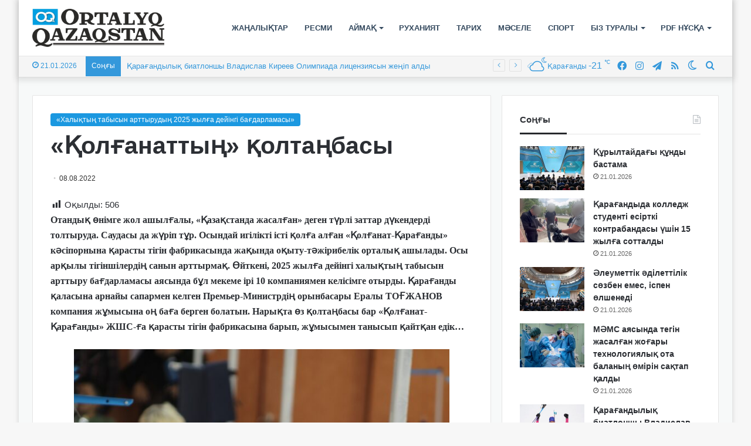

--- FILE ---
content_type: text/html; charset=UTF-8
request_url: https://ortalyq.kz/ol-anatty-olta-basy/
body_size: 27040
content:
<!DOCTYPE html>
<html lang="kk" class="" data-skin="light">
<head>
	<meta charset="UTF-8" />
	<link rel="profile" href="https://gmpg.org/xfn/11" />
	
<meta http-equiv='x-dns-prefetch-control' content='on'>
<link rel='dns-prefetch' href='//cdnjs.cloudflare.com' />
<link rel='dns-prefetch' href='//ajax.googleapis.com' />
<link rel='dns-prefetch' href='//fonts.googleapis.com' />
<link rel='dns-prefetch' href='//fonts.gstatic.com' />
<link rel='dns-prefetch' href='//s.gravatar.com' />
<link rel='dns-prefetch' href='//www.google-analytics.com' />
<meta name='robots' content='index, follow, max-image-preview:large, max-snippet:-1, max-video-preview:-1' />

	<!-- This site is optimized with the Yoast SEO Premium plugin v22.3 (Yoast SEO v22.3) - https://yoast.com/wordpress/plugins/seo/ -->
	<title>«Қолғанаттың» қолтаңбасы - «ORTALYQ QAZAQSTAN» газеті</title>
	<meta name="description" content="«ORTALYQ QAZAQSTAN» газеті" />
	<link rel="canonical" href="https://ortalyq.kz/ol-anatty-olta-basy/" />
	<meta property="og:locale" content="en_US" />
	<meta property="og:type" content="article" />
	<meta property="og:title" content="«Қолғанаттың» қолтаңбасы" />
	<meta property="og:description" content="«ORTALYQ QAZAQSTAN» газеті" />
	<meta property="og:url" content="https://ortalyq.kz/ol-anatty-olta-basy/" />
	<meta property="og:site_name" content="«ORTALYQ QAZAQSTAN» газеті" />
	<meta property="article:publisher" content="https://www.facebook.com/ortalyq.kz" />
	<meta property="article:published_time" content="2022-08-08T16:26:19+00:00" />
	<meta property="og:image" content="https://ortalyq.kz/wp-content/uploads/2022/08/5C00A1D9-FAA2-4940-9AC5-F7BB5399A754.jpeg" />
	<meta property="og:image:width" content="853" />
	<meta property="og:image:height" content="1280" />
	<meta property="og:image:type" content="image/jpeg" />
	<meta name="author" content="editor Ortalyq.kz" />
	<meta name="twitter:card" content="summary_large_image" />
	<meta name="twitter:label1" content="Written by" />
	<meta name="twitter:data1" content="editor Ortalyq.kz" />
	<script type="application/ld+json" class="yoast-schema-graph">{"@context":"https://schema.org","@graph":[{"@type":"WebPage","@id":"https://ortalyq.kz/ol-anatty-olta-basy/","url":"https://ortalyq.kz/ol-anatty-olta-basy/","name":"«Қолғанаттың» қолтаңбасы - «ORTALYQ QAZAQSTAN» газеті","isPartOf":{"@id":"https://ortalyq.kz/#website"},"primaryImageOfPage":{"@id":"https://ortalyq.kz/ol-anatty-olta-basy/#primaryimage"},"image":{"@id":"https://ortalyq.kz/ol-anatty-olta-basy/#primaryimage"},"thumbnailUrl":"https://ortalyq.kz/wp-content/uploads/2022/08/5C00A1D9-FAA2-4940-9AC5-F7BB5399A754.jpeg","datePublished":"2022-08-08T16:26:19+00:00","dateModified":"2022-08-08T16:26:19+00:00","author":{"@id":"https://ortalyq.kz/#/schema/person/eabd6c72dd4a6083d4e2b3598ec9ea78"},"description":"«ORTALYQ QAZAQSTAN» газеті","breadcrumb":{"@id":"https://ortalyq.kz/ol-anatty-olta-basy/#breadcrumb"},"inLanguage":"kk","potentialAction":[{"@type":"ReadAction","target":["https://ortalyq.kz/ol-anatty-olta-basy/"]}]},{"@type":"ImageObject","inLanguage":"kk","@id":"https://ortalyq.kz/ol-anatty-olta-basy/#primaryimage","url":"https://ortalyq.kz/wp-content/uploads/2022/08/5C00A1D9-FAA2-4940-9AC5-F7BB5399A754.jpeg","contentUrl":"https://ortalyq.kz/wp-content/uploads/2022/08/5C00A1D9-FAA2-4940-9AC5-F7BB5399A754.jpeg","width":853,"height":1280},{"@type":"BreadcrumbList","@id":"https://ortalyq.kz/ol-anatty-olta-basy/#breadcrumb","itemListElement":[{"@type":"ListItem","position":1,"name":"Басты бет","item":"https://ortalyq.kz/"},{"@type":"ListItem","position":2,"name":"«Қолғанаттың» қолтаңбасы"}]},{"@type":"WebSite","@id":"https://ortalyq.kz/#website","url":"https://ortalyq.kz/","name":"«ORTALYQ QAZAQSTAN» газеті","description":"Ortalyq.kz","alternateName":"Газета Караганды","potentialAction":[{"@type":"SearchAction","target":{"@type":"EntryPoint","urlTemplate":"https://ortalyq.kz/?s={search_term_string}"},"query-input":"required name=search_term_string"}],"inLanguage":"kk"},{"@type":"Person","@id":"https://ortalyq.kz/#/schema/person/eabd6c72dd4a6083d4e2b3598ec9ea78","name":"editor Ortalyq.kz","image":{"@type":"ImageObject","inLanguage":"kk","@id":"https://ortalyq.kz/#/schema/person/image/","url":"https://secure.gravatar.com/avatar/15d1af05fcdf2da39ad8cde224a2c562?s=96&d=mm&r=g","contentUrl":"https://secure.gravatar.com/avatar/15d1af05fcdf2da39ad8cde224a2c562?s=96&d=mm&r=g","caption":"editor Ortalyq.kz"},"url":"https://ortalyq.kz/author/redactor7/"}]}</script>
	<!-- / Yoast SEO Premium plugin. -->


<link rel="alternate" type="application/rss+xml" title="«ORTALYQ QAZAQSTAN» газеті &raquo; Веб-арна" href="https://ortalyq.kz/feed/" />
<script type="text/javascript" id="wpp-js" src="https://ortalyq.kz/wp-content/plugins/wordpress-popular-posts/assets/js/wpp.min.js?ver=7.3.3" data-sampling="0" data-sampling-rate="100" data-api-url="https://ortalyq.kz/wp-json/wordpress-popular-posts" data-post-id="68067" data-token="e3c43da0eb" data-lang="0" data-debug="0"></script>
		<script type="text/javascript">try{if("undefined"!=typeof localStorage){var tieSkin=localStorage.getItem("tie-skin"),html=document.getElementsByTagName("html")[0].classList,htmlSkin="light";if(html.contains("dark-skin")&&(htmlSkin="dark"),null!=tieSkin&&tieSkin!=htmlSkin){html.add("tie-skin-inverted");var tieSkinInverted=!0}"dark"==tieSkin?html.add("dark-skin"):"light"==tieSkin&&html.remove("dark-skin")}}catch(t){console.log(t)}</script>
		
		<style type="text/css">
			:root{
			
					--main-nav-background: #FFFFFF;
					--main-nav-secondry-background: rgba(0,0,0,0.03);
					--main-nav-primary-color: #0088ff;
					--main-nav-contrast-primary-color: #FFFFFF;
					--main-nav-text-color: #2c2f34;
					--main-nav-secondry-text-color: rgba(0,0,0,0.5);
					--main-nav-main-border-color: rgba(0,0,0,0.1);
					--main-nav-secondry-border-color: rgba(0,0,0,0.08);
				
			}
		</style>
	<meta name="viewport" content="width=device-width, initial-scale=1.0" /><script type="text/javascript">
/* <![CDATA[ */
window._wpemojiSettings = {"baseUrl":"https:\/\/s.w.org\/images\/core\/emoji\/14.0.0\/72x72\/","ext":".png","svgUrl":"https:\/\/s.w.org\/images\/core\/emoji\/14.0.0\/svg\/","svgExt":".svg","source":{"concatemoji":"https:\/\/ortalyq.kz\/wp-includes\/js\/wp-emoji-release.min.js?ver=6.4.7"}};
/*! This file is auto-generated */
!function(i,n){var o,s,e;function c(e){try{var t={supportTests:e,timestamp:(new Date).valueOf()};sessionStorage.setItem(o,JSON.stringify(t))}catch(e){}}function p(e,t,n){e.clearRect(0,0,e.canvas.width,e.canvas.height),e.fillText(t,0,0);var t=new Uint32Array(e.getImageData(0,0,e.canvas.width,e.canvas.height).data),r=(e.clearRect(0,0,e.canvas.width,e.canvas.height),e.fillText(n,0,0),new Uint32Array(e.getImageData(0,0,e.canvas.width,e.canvas.height).data));return t.every(function(e,t){return e===r[t]})}function u(e,t,n){switch(t){case"flag":return n(e,"\ud83c\udff3\ufe0f\u200d\u26a7\ufe0f","\ud83c\udff3\ufe0f\u200b\u26a7\ufe0f")?!1:!n(e,"\ud83c\uddfa\ud83c\uddf3","\ud83c\uddfa\u200b\ud83c\uddf3")&&!n(e,"\ud83c\udff4\udb40\udc67\udb40\udc62\udb40\udc65\udb40\udc6e\udb40\udc67\udb40\udc7f","\ud83c\udff4\u200b\udb40\udc67\u200b\udb40\udc62\u200b\udb40\udc65\u200b\udb40\udc6e\u200b\udb40\udc67\u200b\udb40\udc7f");case"emoji":return!n(e,"\ud83e\udef1\ud83c\udffb\u200d\ud83e\udef2\ud83c\udfff","\ud83e\udef1\ud83c\udffb\u200b\ud83e\udef2\ud83c\udfff")}return!1}function f(e,t,n){var r="undefined"!=typeof WorkerGlobalScope&&self instanceof WorkerGlobalScope?new OffscreenCanvas(300,150):i.createElement("canvas"),a=r.getContext("2d",{willReadFrequently:!0}),o=(a.textBaseline="top",a.font="600 32px Arial",{});return e.forEach(function(e){o[e]=t(a,e,n)}),o}function t(e){var t=i.createElement("script");t.src=e,t.defer=!0,i.head.appendChild(t)}"undefined"!=typeof Promise&&(o="wpEmojiSettingsSupports",s=["flag","emoji"],n.supports={everything:!0,everythingExceptFlag:!0},e=new Promise(function(e){i.addEventListener("DOMContentLoaded",e,{once:!0})}),new Promise(function(t){var n=function(){try{var e=JSON.parse(sessionStorage.getItem(o));if("object"==typeof e&&"number"==typeof e.timestamp&&(new Date).valueOf()<e.timestamp+604800&&"object"==typeof e.supportTests)return e.supportTests}catch(e){}return null}();if(!n){if("undefined"!=typeof Worker&&"undefined"!=typeof OffscreenCanvas&&"undefined"!=typeof URL&&URL.createObjectURL&&"undefined"!=typeof Blob)try{var e="postMessage("+f.toString()+"("+[JSON.stringify(s),u.toString(),p.toString()].join(",")+"));",r=new Blob([e],{type:"text/javascript"}),a=new Worker(URL.createObjectURL(r),{name:"wpTestEmojiSupports"});return void(a.onmessage=function(e){c(n=e.data),a.terminate(),t(n)})}catch(e){}c(n=f(s,u,p))}t(n)}).then(function(e){for(var t in e)n.supports[t]=e[t],n.supports.everything=n.supports.everything&&n.supports[t],"flag"!==t&&(n.supports.everythingExceptFlag=n.supports.everythingExceptFlag&&n.supports[t]);n.supports.everythingExceptFlag=n.supports.everythingExceptFlag&&!n.supports.flag,n.DOMReady=!1,n.readyCallback=function(){n.DOMReady=!0}}).then(function(){return e}).then(function(){var e;n.supports.everything||(n.readyCallback(),(e=n.source||{}).concatemoji?t(e.concatemoji):e.wpemoji&&e.twemoji&&(t(e.twemoji),t(e.wpemoji)))}))}((window,document),window._wpemojiSettings);
/* ]]> */
</script>
<link rel='stylesheet' id='dashicons-css' href='https://ortalyq.kz/wp-includes/css/dashicons.min.css?ver=6.4.7' type='text/css' media='all' />
<link rel='stylesheet' id='post-views-counter-frontend-css' href='https://ortalyq.kz/wp-content/plugins/post-views-counter/css/frontend.min.css?ver=1.5.5' type='text/css' media='all' />
<style id='wp-emoji-styles-inline-css' type='text/css'>

	img.wp-smiley, img.emoji {
		display: inline !important;
		border: none !important;
		box-shadow: none !important;
		height: 1em !important;
		width: 1em !important;
		margin: 0 0.07em !important;
		vertical-align: -0.1em !important;
		background: none !important;
		padding: 0 !important;
	}
</style>
<style id='pdfemb-pdf-embedder-viewer-style-inline-css' type='text/css'>
.wp-block-pdfemb-pdf-embedder-viewer{max-width:none}

</style>
<style id='global-styles-inline-css' type='text/css'>
body{--wp--preset--color--black: #000000;--wp--preset--color--cyan-bluish-gray: #abb8c3;--wp--preset--color--white: #ffffff;--wp--preset--color--pale-pink: #f78da7;--wp--preset--color--vivid-red: #cf2e2e;--wp--preset--color--luminous-vivid-orange: #ff6900;--wp--preset--color--luminous-vivid-amber: #fcb900;--wp--preset--color--light-green-cyan: #7bdcb5;--wp--preset--color--vivid-green-cyan: #00d084;--wp--preset--color--pale-cyan-blue: #8ed1fc;--wp--preset--color--vivid-cyan-blue: #0693e3;--wp--preset--color--vivid-purple: #9b51e0;--wp--preset--gradient--vivid-cyan-blue-to-vivid-purple: linear-gradient(135deg,rgba(6,147,227,1) 0%,rgb(155,81,224) 100%);--wp--preset--gradient--light-green-cyan-to-vivid-green-cyan: linear-gradient(135deg,rgb(122,220,180) 0%,rgb(0,208,130) 100%);--wp--preset--gradient--luminous-vivid-amber-to-luminous-vivid-orange: linear-gradient(135deg,rgba(252,185,0,1) 0%,rgba(255,105,0,1) 100%);--wp--preset--gradient--luminous-vivid-orange-to-vivid-red: linear-gradient(135deg,rgba(255,105,0,1) 0%,rgb(207,46,46) 100%);--wp--preset--gradient--very-light-gray-to-cyan-bluish-gray: linear-gradient(135deg,rgb(238,238,238) 0%,rgb(169,184,195) 100%);--wp--preset--gradient--cool-to-warm-spectrum: linear-gradient(135deg,rgb(74,234,220) 0%,rgb(151,120,209) 20%,rgb(207,42,186) 40%,rgb(238,44,130) 60%,rgb(251,105,98) 80%,rgb(254,248,76) 100%);--wp--preset--gradient--blush-light-purple: linear-gradient(135deg,rgb(255,206,236) 0%,rgb(152,150,240) 100%);--wp--preset--gradient--blush-bordeaux: linear-gradient(135deg,rgb(254,205,165) 0%,rgb(254,45,45) 50%,rgb(107,0,62) 100%);--wp--preset--gradient--luminous-dusk: linear-gradient(135deg,rgb(255,203,112) 0%,rgb(199,81,192) 50%,rgb(65,88,208) 100%);--wp--preset--gradient--pale-ocean: linear-gradient(135deg,rgb(255,245,203) 0%,rgb(182,227,212) 50%,rgb(51,167,181) 100%);--wp--preset--gradient--electric-grass: linear-gradient(135deg,rgb(202,248,128) 0%,rgb(113,206,126) 100%);--wp--preset--gradient--midnight: linear-gradient(135deg,rgb(2,3,129) 0%,rgb(40,116,252) 100%);--wp--preset--font-size--small: 13px;--wp--preset--font-size--medium: 20px;--wp--preset--font-size--large: 36px;--wp--preset--font-size--x-large: 42px;--wp--preset--spacing--20: 0.44rem;--wp--preset--spacing--30: 0.67rem;--wp--preset--spacing--40: 1rem;--wp--preset--spacing--50: 1.5rem;--wp--preset--spacing--60: 2.25rem;--wp--preset--spacing--70: 3.38rem;--wp--preset--spacing--80: 5.06rem;--wp--preset--shadow--natural: 6px 6px 9px rgba(0, 0, 0, 0.2);--wp--preset--shadow--deep: 12px 12px 50px rgba(0, 0, 0, 0.4);--wp--preset--shadow--sharp: 6px 6px 0px rgba(0, 0, 0, 0.2);--wp--preset--shadow--outlined: 6px 6px 0px -3px rgba(255, 255, 255, 1), 6px 6px rgba(0, 0, 0, 1);--wp--preset--shadow--crisp: 6px 6px 0px rgba(0, 0, 0, 1);}:where(.is-layout-flex){gap: 0.5em;}:where(.is-layout-grid){gap: 0.5em;}body .is-layout-flow > .alignleft{float: left;margin-inline-start: 0;margin-inline-end: 2em;}body .is-layout-flow > .alignright{float: right;margin-inline-start: 2em;margin-inline-end: 0;}body .is-layout-flow > .aligncenter{margin-left: auto !important;margin-right: auto !important;}body .is-layout-constrained > .alignleft{float: left;margin-inline-start: 0;margin-inline-end: 2em;}body .is-layout-constrained > .alignright{float: right;margin-inline-start: 2em;margin-inline-end: 0;}body .is-layout-constrained > .aligncenter{margin-left: auto !important;margin-right: auto !important;}body .is-layout-constrained > :where(:not(.alignleft):not(.alignright):not(.alignfull)){max-width: var(--wp--style--global--content-size);margin-left: auto !important;margin-right: auto !important;}body .is-layout-constrained > .alignwide{max-width: var(--wp--style--global--wide-size);}body .is-layout-flex{display: flex;}body .is-layout-flex{flex-wrap: wrap;align-items: center;}body .is-layout-flex > *{margin: 0;}body .is-layout-grid{display: grid;}body .is-layout-grid > *{margin: 0;}:where(.wp-block-columns.is-layout-flex){gap: 2em;}:where(.wp-block-columns.is-layout-grid){gap: 2em;}:where(.wp-block-post-template.is-layout-flex){gap: 1.25em;}:where(.wp-block-post-template.is-layout-grid){gap: 1.25em;}.has-black-color{color: var(--wp--preset--color--black) !important;}.has-cyan-bluish-gray-color{color: var(--wp--preset--color--cyan-bluish-gray) !important;}.has-white-color{color: var(--wp--preset--color--white) !important;}.has-pale-pink-color{color: var(--wp--preset--color--pale-pink) !important;}.has-vivid-red-color{color: var(--wp--preset--color--vivid-red) !important;}.has-luminous-vivid-orange-color{color: var(--wp--preset--color--luminous-vivid-orange) !important;}.has-luminous-vivid-amber-color{color: var(--wp--preset--color--luminous-vivid-amber) !important;}.has-light-green-cyan-color{color: var(--wp--preset--color--light-green-cyan) !important;}.has-vivid-green-cyan-color{color: var(--wp--preset--color--vivid-green-cyan) !important;}.has-pale-cyan-blue-color{color: var(--wp--preset--color--pale-cyan-blue) !important;}.has-vivid-cyan-blue-color{color: var(--wp--preset--color--vivid-cyan-blue) !important;}.has-vivid-purple-color{color: var(--wp--preset--color--vivid-purple) !important;}.has-black-background-color{background-color: var(--wp--preset--color--black) !important;}.has-cyan-bluish-gray-background-color{background-color: var(--wp--preset--color--cyan-bluish-gray) !important;}.has-white-background-color{background-color: var(--wp--preset--color--white) !important;}.has-pale-pink-background-color{background-color: var(--wp--preset--color--pale-pink) !important;}.has-vivid-red-background-color{background-color: var(--wp--preset--color--vivid-red) !important;}.has-luminous-vivid-orange-background-color{background-color: var(--wp--preset--color--luminous-vivid-orange) !important;}.has-luminous-vivid-amber-background-color{background-color: var(--wp--preset--color--luminous-vivid-amber) !important;}.has-light-green-cyan-background-color{background-color: var(--wp--preset--color--light-green-cyan) !important;}.has-vivid-green-cyan-background-color{background-color: var(--wp--preset--color--vivid-green-cyan) !important;}.has-pale-cyan-blue-background-color{background-color: var(--wp--preset--color--pale-cyan-blue) !important;}.has-vivid-cyan-blue-background-color{background-color: var(--wp--preset--color--vivid-cyan-blue) !important;}.has-vivid-purple-background-color{background-color: var(--wp--preset--color--vivid-purple) !important;}.has-black-border-color{border-color: var(--wp--preset--color--black) !important;}.has-cyan-bluish-gray-border-color{border-color: var(--wp--preset--color--cyan-bluish-gray) !important;}.has-white-border-color{border-color: var(--wp--preset--color--white) !important;}.has-pale-pink-border-color{border-color: var(--wp--preset--color--pale-pink) !important;}.has-vivid-red-border-color{border-color: var(--wp--preset--color--vivid-red) !important;}.has-luminous-vivid-orange-border-color{border-color: var(--wp--preset--color--luminous-vivid-orange) !important;}.has-luminous-vivid-amber-border-color{border-color: var(--wp--preset--color--luminous-vivid-amber) !important;}.has-light-green-cyan-border-color{border-color: var(--wp--preset--color--light-green-cyan) !important;}.has-vivid-green-cyan-border-color{border-color: var(--wp--preset--color--vivid-green-cyan) !important;}.has-pale-cyan-blue-border-color{border-color: var(--wp--preset--color--pale-cyan-blue) !important;}.has-vivid-cyan-blue-border-color{border-color: var(--wp--preset--color--vivid-cyan-blue) !important;}.has-vivid-purple-border-color{border-color: var(--wp--preset--color--vivid-purple) !important;}.has-vivid-cyan-blue-to-vivid-purple-gradient-background{background: var(--wp--preset--gradient--vivid-cyan-blue-to-vivid-purple) !important;}.has-light-green-cyan-to-vivid-green-cyan-gradient-background{background: var(--wp--preset--gradient--light-green-cyan-to-vivid-green-cyan) !important;}.has-luminous-vivid-amber-to-luminous-vivid-orange-gradient-background{background: var(--wp--preset--gradient--luminous-vivid-amber-to-luminous-vivid-orange) !important;}.has-luminous-vivid-orange-to-vivid-red-gradient-background{background: var(--wp--preset--gradient--luminous-vivid-orange-to-vivid-red) !important;}.has-very-light-gray-to-cyan-bluish-gray-gradient-background{background: var(--wp--preset--gradient--very-light-gray-to-cyan-bluish-gray) !important;}.has-cool-to-warm-spectrum-gradient-background{background: var(--wp--preset--gradient--cool-to-warm-spectrum) !important;}.has-blush-light-purple-gradient-background{background: var(--wp--preset--gradient--blush-light-purple) !important;}.has-blush-bordeaux-gradient-background{background: var(--wp--preset--gradient--blush-bordeaux) !important;}.has-luminous-dusk-gradient-background{background: var(--wp--preset--gradient--luminous-dusk) !important;}.has-pale-ocean-gradient-background{background: var(--wp--preset--gradient--pale-ocean) !important;}.has-electric-grass-gradient-background{background: var(--wp--preset--gradient--electric-grass) !important;}.has-midnight-gradient-background{background: var(--wp--preset--gradient--midnight) !important;}.has-small-font-size{font-size: var(--wp--preset--font-size--small) !important;}.has-medium-font-size{font-size: var(--wp--preset--font-size--medium) !important;}.has-large-font-size{font-size: var(--wp--preset--font-size--large) !important;}.has-x-large-font-size{font-size: var(--wp--preset--font-size--x-large) !important;}
.wp-block-navigation a:where(:not(.wp-element-button)){color: inherit;}
:where(.wp-block-post-template.is-layout-flex){gap: 1.25em;}:where(.wp-block-post-template.is-layout-grid){gap: 1.25em;}
:where(.wp-block-columns.is-layout-flex){gap: 2em;}:where(.wp-block-columns.is-layout-grid){gap: 2em;}
.wp-block-pullquote{font-size: 1.5em;line-height: 1.6;}
</style>
<link rel='stylesheet' id='wordpress-popular-posts-css-css' href='https://ortalyq.kz/wp-content/plugins/wordpress-popular-posts/assets/css/wpp.css?ver=7.3.3' type='text/css' media='all' />
<link rel='stylesheet' id='rt-team-css-css' href='https://ortalyq.kz/wp-content/plugins/tlp-team/assets/css/tlpteam.css?ver=5.0.6' type='text/css' media='all' />
<link rel='stylesheet' id='rt-team-sc-css' href='https://ortalyq.kz/wp-content/uploads/tlp-team/team-sc.css?ver=1671789907' type='text/css' media='all' />
<link rel='stylesheet' id='tie-css-base-css' href='https://ortalyq.kz/wp-content/themes/jannah/assets/css/base.min.css?ver=6.1.1' type='text/css' media='all' />
<link rel='stylesheet' id='tie-css-styles-css' href='https://ortalyq.kz/wp-content/themes/jannah/assets/css/style.min.css?ver=6.1.1' type='text/css' media='all' />
<link rel='stylesheet' id='tie-css-widgets-css' href='https://ortalyq.kz/wp-content/themes/jannah/assets/css/widgets.min.css?ver=6.1.1' type='text/css' media='all' />
<link rel='stylesheet' id='tie-css-helpers-css' href='https://ortalyq.kz/wp-content/themes/jannah/assets/css/helpers.min.css?ver=6.1.1' type='text/css' media='all' />
<link rel='stylesheet' id='tie-fontawesome5-css' href='https://ortalyq.kz/wp-content/themes/jannah/assets/css/fontawesome.css?ver=6.1.1' type='text/css' media='all' />
<link rel='stylesheet' id='tie-css-ilightbox-css' href='https://ortalyq.kz/wp-content/themes/jannah/assets/ilightbox/dark-skin/skin.css?ver=6.1.1' type='text/css' media='all' />
<link rel='stylesheet' id='tie-css-shortcodes-css' href='https://ortalyq.kz/wp-content/themes/jannah/assets/css/plugins/shortcodes.min.css?ver=6.1.1' type='text/css' media='all' />
<link rel='stylesheet' id='tie-css-single-css' href='https://ortalyq.kz/wp-content/themes/jannah/assets/css/single.min.css?ver=6.1.1' type='text/css' media='all' />
<link rel='stylesheet' id='tie-css-print-css' href='https://ortalyq.kz/wp-content/themes/jannah/assets/css/print.css?ver=6.1.1' type='text/css' media='print' />
<style id='tie-css-print-inline-css' type='text/css'>
body{font-family: Arial,Helvetica,sans-serif;}.logo-text,h1,h2,h3,h4,h5,h6,.the-subtitle{font-family: Arial,Helvetica,sans-serif;}#main-nav .main-menu > ul > li > a{font-family: Arial,Helvetica,sans-serif;}blockquote p{font-family: Arial,Helvetica,sans-serif;}#main-nav .main-menu > ul > li > a{text-transform: uppercase;}:root:root{--brand-color: #1b98e0;--dark-brand-color: #0066ae;--bright-color: #FFFFFF;--base-color: #2c2f34;}#reading-position-indicator{box-shadow: 0 0 10px rgba( 27,152,224,0.7);}:root:root{--brand-color: #1b98e0;--dark-brand-color: #0066ae;--bright-color: #FFFFFF;--base-color: #2c2f34;}#reading-position-indicator{box-shadow: 0 0 10px rgba( 27,152,224,0.7);}#top-nav,#top-nav .sub-menu,#top-nav .comp-sub-menu,#top-nav .ticker-content,#top-nav .ticker-swipe,.top-nav-boxed #top-nav .topbar-wrapper,.search-in-top-nav.autocomplete-suggestions,#top-nav .guest-btn:not(:hover){background-color : #f5f5f5;}#top-nav *,.search-in-top-nav.autocomplete-suggestions{border-color: rgba( 0,0,0,0.08);}#top-nav .icon-basecloud-bg:after{color: #f5f5f5;}#top-nav a:not(:hover),#top-nav input,#top-nav #search-submit,#top-nav .fa-spinner,#top-nav .dropdown-social-icons li a span,#top-nav .components > li .social-link:not(:hover) span,.search-in-top-nav.autocomplete-suggestions a{color: #3498db;}#top-nav .menu-item-has-children > a:before{border-top-color: #3498db;}#top-nav li .menu-item-has-children > a:before{border-top-color: transparent;border-left-color: #3498db;}.rtl #top-nav .menu li .menu-item-has-children > a:before{border-left-color: transparent;border-right-color: #3498db;}#top-nav input::-moz-placeholder{color: #3498db;}#top-nav input:-moz-placeholder{color: #3498db;}#top-nav input:-ms-input-placeholder{color: #3498db;}#top-nav input::-webkit-input-placeholder{color: #3498db;}#top-nav .comp-sub-menu .button:hover,#top-nav .checkout-button,.search-in-top-nav.autocomplete-suggestions .button{background-color: #1b98e0;}#top-nav a:hover,#top-nav .menu li:hover > a,#top-nav .menu > .tie-current-menu > a,#top-nav .components > li:hover > a,#top-nav .components #search-submit:hover,.search-in-top-nav.autocomplete-suggestions .post-title a:hover{color: #1b98e0;}#top-nav .comp-sub-menu .button:hover{border-color: #1b98e0;}#top-nav .tie-current-menu > a:before,#top-nav .menu .menu-item-has-children:hover > a:before{border-top-color: #1b98e0;}#top-nav .menu li .menu-item-has-children:hover > a:before{border-top-color: transparent;border-left-color: #1b98e0;}.rtl #top-nav .menu li .menu-item-has-children:hover > a:before{border-left-color: transparent;border-right-color: #1b98e0;}#top-nav .comp-sub-menu .button:hover,#top-nav .comp-sub-menu .checkout-button,.search-in-top-nav.autocomplete-suggestions .button{color: #FFFFFF;}#top-nav .comp-sub-menu .checkout-button:hover,.search-in-top-nav.autocomplete-suggestions .button:hover{background-color: #007ac2;}#top-nav,#top-nav .comp-sub-menu,#top-nav .tie-weather-widget{color: #3498db;}.search-in-top-nav.autocomplete-suggestions .post-meta,.search-in-top-nav.autocomplete-suggestions .post-meta a:not(:hover){color: rgba( 52,152,219,0.7 );}#top-nav .weather-icon .icon-cloud,#top-nav .weather-icon .icon-basecloud-bg,#top-nav .weather-icon .icon-cloud-behind{color: #3498db !important;}#top-nav .breaking-title{color: #FFFFFF;}#top-nav .breaking-title:before{background-color: #3498db;}#top-nav .breaking-news-nav li:hover{background-color: #3498db;border-color: #3498db;}#main-nav .menu li.menu-item-has-children > a:before,#main-nav .main-menu .mega-menu > a:before{border-top-color: #34495e;}#main-nav .menu li .menu-item-has-children > a:before,#main-nav .mega-menu .menu-item-has-children > a:before{border-top-color: transparent;border-left-color: #34495e;}.rtl #main-nav .menu li .menu-item-has-children > a:before,.rtl #main-nav .mega-menu .menu-item-has-children > a:before{border-left-color: transparent;border-right-color: #34495e;}#main-nav a:not(:hover),#main-nav a.social-link:not(:hover) span,#main-nav .dropdown-social-icons li a span,.search-in-main-nav.autocomplete-suggestions a{color: #34495e;}.main-nav {--main-nav-primary-color: #34495e;}#main-nav .mega-links-head:after,#main-nav .comp-sub-menu .button:hover,#main-nav .comp-sub-menu .checkout-button,#main-nav .cats-horizontal a.is-active,#main-nav .cats-horizontal a:hover,.search-in-main-nav.autocomplete-suggestions .button,#main-nav .spinner > div{background-color: #34495e;}#main-nav .menu ul li:hover > a,#main-nav .menu ul li.current-menu-item:not(.mega-link-column) > a,#main-nav .components a:hover,#main-nav .components > li:hover > a,#main-nav #search-submit:hover,#main-nav .cats-vertical a.is-active,#main-nav .cats-vertical a:hover,#main-nav .mega-menu .post-meta a:hover,#main-nav .mega-menu .post-box-title a:hover,.search-in-main-nav.autocomplete-suggestions a:hover,#main-nav .spinner-circle:after{color: #34495e;}#main-nav .menu > li.tie-current-menu > a,#main-nav .menu > li:hover > a,#main-nav .components .button:hover,#main-nav .comp-sub-menu .checkout-button,.theme-header #main-nav .mega-menu .cats-horizontal a.is-active,.theme-header #main-nav .mega-menu .cats-horizontal a:hover,.search-in-main-nav.autocomplete-suggestions a.button{color: #FFFFFF;}#main-nav .menu > li.tie-current-menu > a:before,#main-nav .menu > li:hover > a:before{border-top-color: #FFFFFF;}.main-nav-light #main-nav .menu-item-has-children li:hover > a:before,.main-nav-light #main-nav .mega-menu li:hover > a:before{border-left-color: #34495e;}.rtl .main-nav-light #main-nav .menu-item-has-children li:hover > a:before,.rtl .main-nav-light #main-nav .mega-menu li:hover > a:before{border-right-color: #34495e;border-left-color: transparent;}.search-in-main-nav.autocomplete-suggestions .button:hover,#main-nav .comp-sub-menu .checkout-button:hover{background-color: #162b40;}#main-nav,#main-nav input,#main-nav #search-submit,#main-nav .fa-spinner,#main-nav .comp-sub-menu,#main-nav .tie-weather-widget{color: #3498db;}#main-nav input::-moz-placeholder{color: #3498db;}#main-nav input:-moz-placeholder{color: #3498db;}#main-nav input:-ms-input-placeholder{color: #3498db;}#main-nav input::-webkit-input-placeholder{color: #3498db;}#main-nav .mega-menu .post-meta,#main-nav .mega-menu .post-meta a,.search-in-main-nav.autocomplete-suggestions .post-meta{color: rgba(52,152,219,0.6);}#main-nav .weather-icon .icon-cloud,#main-nav .weather-icon .icon-basecloud-bg,#main-nav .weather-icon .icon-cloud-behind{color: #3498db !important;}#tie-container #tie-wrapper,.post-layout-8 #content{background-color: #f7f9f9;}#footer{background-color: #023047;}#site-info{background-color: #219ebc;}#footer{margin-top: 5px;padding-bottom: 5px;}#footer .footer-widget-area:first-child{padding-top: 15px;}#footer .posts-list-counter .posts-list-items li.widget-post-list:before{border-color: #023047;}#footer .timeline-widget a .date:before{border-color: rgba(2,48,71,0.8);}#footer .footer-boxed-widget-area,#footer textarea,#footer input:not([type=submit]),#footer select,#footer code,#footer kbd,#footer pre,#footer samp,#footer .show-more-button,#footer .slider-links .tie-slider-nav span,#footer #wp-calendar,#footer #wp-calendar tbody td,#footer #wp-calendar thead th,#footer .widget.buddypress .item-options a{border-color: rgba(255,255,255,0.1);}#footer .social-statistics-widget .white-bg li.social-icons-item a,#footer .widget_tag_cloud .tagcloud a,#footer .latest-tweets-widget .slider-links .tie-slider-nav span,#footer .widget_layered_nav_filters a{border-color: rgba(255,255,255,0.1);}#footer .social-statistics-widget .white-bg li:before{background: rgba(255,255,255,0.1);}.site-footer #wp-calendar tbody td{background: rgba(255,255,255,0.02);}#footer .white-bg .social-icons-item a span.followers span,#footer .circle-three-cols .social-icons-item a .followers-num,#footer .circle-three-cols .social-icons-item a .followers-name{color: rgba(255,255,255,0.8);}#footer .timeline-widget ul:before,#footer .timeline-widget a:not(:hover) .date:before{background-color: #001229;}#footer .widget-title,#footer .widget-title a:not(:hover){color: #ffffff;}#footer,#footer textarea,#footer input:not([type='submit']),#footer select,#footer #wp-calendar tbody,#footer .tie-slider-nav li span:not(:hover),#footer .widget_categories li a:before,#footer .widget_product_categories li a:before,#footer .widget_layered_nav li a:before,#footer .widget_archive li a:before,#footer .widget_nav_menu li a:before,#footer .widget_meta li a:before,#footer .widget_pages li a:before,#footer .widget_recent_entries li a:before,#footer .widget_display_forums li a:before,#footer .widget_display_views li a:before,#footer .widget_rss li a:before,#footer .widget_display_stats dt:before,#footer .subscribe-widget-content h3,#footer .about-author .social-icons a:not(:hover) span{color: #ffffff;}#footer post-widget-body .meta-item,#footer .post-meta,#footer .stream-title,#footer.dark-skin .timeline-widget .date,#footer .wp-caption .wp-caption-text,#footer .rss-date{color: rgba(255,255,255,0.7);}#footer input::-moz-placeholder{color: #ffffff;}#footer input:-moz-placeholder{color: #ffffff;}#footer input:-ms-input-placeholder{color: #ffffff;}#footer input::-webkit-input-placeholder{color: #ffffff;}.site-footer.dark-skin a:not(:hover){color: #ffffff;}.site-footer.dark-skin a:hover,#footer .stars-rating-active,#footer .twitter-icon-wrap span,.block-head-4.magazine2 #footer .tabs li a{color: #3498db;}#footer .circle_bar{stroke: #3498db;}#footer .widget.buddypress .item-options a.selected,#footer .widget.buddypress .item-options a.loading,#footer .tie-slider-nav span:hover,.block-head-4.magazine2 #footer .tabs{border-color: #3498db;}.magazine2:not(.block-head-4) #footer .tabs a:hover,.magazine2:not(.block-head-4) #footer .tabs .active a,.magazine1 #footer .tabs a:hover,.magazine1 #footer .tabs .active a,.block-head-4.magazine2 #footer .tabs.tabs .active a,.block-head-4.magazine2 #footer .tabs > .active a:before,.block-head-4.magazine2 #footer .tabs > li.active:nth-child(n) a:after,#footer .digital-rating-static,#footer .timeline-widget li a:hover .date:before,#footer #wp-calendar #today,#footer .posts-list-counter .posts-list-items li.widget-post-list:before,#footer .cat-counter span,#footer.dark-skin .the-global-title:after,#footer .button,#footer [type='submit'],#footer .spinner > div,#footer .widget.buddypress .item-options a.selected,#footer .widget.buddypress .item-options a.loading,#footer .tie-slider-nav span:hover,#footer .fullwidth-area .tagcloud a:hover{background-color: #3498db;color: #FFFFFF;}.block-head-4.magazine2 #footer .tabs li a:hover{color: #167abd;}.block-head-4.magazine2 #footer .tabs.tabs .active a:hover,#footer .widget.buddypress .item-options a.selected,#footer .widget.buddypress .item-options a.loading,#footer .tie-slider-nav span:hover{color: #FFFFFF !important;}#footer .button:hover,#footer [type='submit']:hover{background-color: #167abd;color: #FFFFFF;}#site-info,#site-info ul.social-icons li a:not(:hover) span{color: #ffffff;}#footer .site-info a:not(:hover){color: #ffffff;}#footer .site-info a:hover{color: #3498db;}@media (max-width: 991px){#theme-header.has-normal-width-logo #logo img {width:200px !important;max-width:100% !important;height: auto !important;max-height: 200px !important;}}
</style>
<script type="text/javascript" src="https://ortalyq.kz/wp-includes/js/jquery/jquery.min.js?ver=3.7.1" id="jquery-core-js"></script>
<script type="text/javascript" src="https://ortalyq.kz/wp-includes/js/jquery/jquery-migrate.min.js?ver=3.4.1" id="jquery-migrate-js"></script>
<link rel="https://api.w.org/" href="https://ortalyq.kz/wp-json/" /><link rel="alternate" type="application/json" href="https://ortalyq.kz/wp-json/wp/v2/posts/68067" /><link rel="EditURI" type="application/rsd+xml" title="RSD" href="https://ortalyq.kz/xmlrpc.php?rsd" />
<link rel="alternate" type="application/json+oembed" href="https://ortalyq.kz/wp-json/oembed/1.0/embed?url=https%3A%2F%2Fortalyq.kz%2Fol-anatty-olta-basy%2F" />
<link rel="alternate" type="text/xml+oembed" href="https://ortalyq.kz/wp-json/oembed/1.0/embed?url=https%3A%2F%2Fortalyq.kz%2Fol-anatty-olta-basy%2F&#038;format=xml" />
<script>
function MyCopyText() {
var target_text = window.getSelection(),
add_text = '<br><br>Материалдар көшіріліп басылған ретте «Ortalyq Qazaqstan» сайтына сілтеме жасау міндетті. ' + document.location.href,
out_text = target_text + add_text,
fake = document.createElement('div');
fake.style.position = 'absolute';
fake.style.left = '-99999px';
document.body.appendChild(fake);
fake.innerHTML = out_text;
target_text.selectAllChildren(fake);
window.setTimeout(function() {
document.body.removeChild(fake);
}, 100);
}
document.addEventListener('copy', MyCopyText);
</script>            <style id="wpp-loading-animation-styles">@-webkit-keyframes bgslide{from{background-position-x:0}to{background-position-x:-200%}}@keyframes bgslide{from{background-position-x:0}to{background-position-x:-200%}}.wpp-widget-block-placeholder,.wpp-shortcode-placeholder{margin:0 auto;width:60px;height:3px;background:#dd3737;background:linear-gradient(90deg,#dd3737 0%,#571313 10%,#dd3737 100%);background-size:200% auto;border-radius:3px;-webkit-animation:bgslide 1s infinite linear;animation:bgslide 1s infinite linear}</style>
            <meta http-equiv="X-UA-Compatible" content="IE=edge"><meta name="google" content="notranslate">
<!-- Global site tag (gtag.js) - Google Analytics -->
<script async src="https://www.googletagmanager.com/gtag/js?id=UA-170096206-1"></script>
<script>
  window.dataLayer = window.dataLayer || [];
  function gtag(){dataLayer.push(arguments);}
  gtag('js', new Date());

  gtag('config', 'UA-170096206-1');
</script>
      <meta name="onesignal" content="wordpress-plugin"/>
            <script>

      window.OneSignalDeferred = window.OneSignalDeferred || [];

      OneSignalDeferred.push(function(OneSignal) {
        var oneSignal_options = {};
        window._oneSignalInitOptions = oneSignal_options;

        oneSignal_options['serviceWorkerParam'] = { scope: '/wp-content/plugins/onesignal-free-web-push-notifications/sdk_files/push/onesignal/' };
oneSignal_options['serviceWorkerPath'] = 'OneSignalSDKWorker.js';

        OneSignal.Notifications.setDefaultUrl("https://ortalyq.kz");

        oneSignal_options['wordpress'] = true;
oneSignal_options['appId'] = '3db6cbec-5335-41c8-9baf-72597ee0dbd5';
oneSignal_options['allowLocalhostAsSecureOrigin'] = true;
oneSignal_options['welcomeNotification'] = { };
oneSignal_options['welcomeNotification']['title'] = "";
oneSignal_options['welcomeNotification']['message'] = "";
oneSignal_options['path'] = "https://ortalyq.kz/wp-content/plugins/onesignal-free-web-push-notifications/sdk_files/";
oneSignal_options['safari_web_id'] = "web.onesignal.auto.2d9123a5-f6c1-46fe-a6d4-d9acca55dc3d";
oneSignal_options['promptOptions'] = { };
oneSignal_options['promptOptions']['actionMessage'] = "Хабарламаға қосыласыз ба?";
oneSignal_options['promptOptions']['acceptButtonText'] = "Иә";
oneSignal_options['promptOptions']['cancelButtonText'] = "Жоқ";
oneSignal_options['notifyButton'] = { };
oneSignal_options['notifyButton']['enable'] = true;
oneSignal_options['notifyButton']['position'] = 'bottom-left';
oneSignal_options['notifyButton']['theme'] = 'inverse';
oneSignal_options['notifyButton']['size'] = 'medium';
oneSignal_options['notifyButton']['showCredit'] = false;
              OneSignal.init(window._oneSignalInitOptions);
              OneSignal.Slidedown.promptPush()      });

      function documentInitOneSignal() {
        var oneSignal_elements = document.getElementsByClassName("OneSignal-prompt");

        var oneSignalLinkClickHandler = function(event) { OneSignal.Notifications.requestPermission(); event.preventDefault(); };        for(var i = 0; i < oneSignal_elements.length; i++)
          oneSignal_elements[i].addEventListener('click', oneSignalLinkClickHandler, false);
      }

      if (document.readyState === 'complete') {
           documentInitOneSignal();
      }
      else {
           window.addEventListener("load", function(event){
               documentInitOneSignal();
          });
      }
    </script>
<link rel="icon" href="https://ortalyq.kz/wp-content/uploads/2025/10/cropped-WhatsApp-Image-2025-10-08-at-10.47.37-32x32.jpeg" sizes="32x32" />
<link rel="icon" href="https://ortalyq.kz/wp-content/uploads/2025/10/cropped-WhatsApp-Image-2025-10-08-at-10.47.37-192x192.jpeg" sizes="192x192" />
<link rel="apple-touch-icon" href="https://ortalyq.kz/wp-content/uploads/2025/10/cropped-WhatsApp-Image-2025-10-08-at-10.47.37-180x180.jpeg" />
<meta name="msapplication-TileImage" content="https://ortalyq.kz/wp-content/uploads/2025/10/cropped-WhatsApp-Image-2025-10-08-at-10.47.37-270x270.jpeg" />
</head>

<body id="tie-body" class="post-template-default single single-post postid-68067 single-format-standard tie-no-js boxed-layout wrapper-has-shadow block-head-3 magazine1 is-thumb-overlay-disabled is-desktop is-header-layout-1 sidebar-right has-sidebar post-layout-1 narrow-title-narrow-media has-mobile-share">



<div class="background-overlay">

	<div id="tie-container" class="site tie-container">

		
		<div id="tie-wrapper">

			
<header id="theme-header" class="theme-header header-layout-1 main-nav-light main-nav-default-light main-nav-below no-stream-item top-nav-active top-nav-light top-nav-default-light top-nav-below top-nav-below-main-nav has-shadow has-normal-width-logo mobile-header-centered">
	
<div class="main-nav-wrapper">
	<nav id="main-nav"  class="main-nav header-nav" style="line-height:94px" aria-label="Primary Navigation">
		<div class="container">

			<div class="main-menu-wrapper">

				<div id="mobile-header-components-area_1" class="mobile-header-components"><ul class="components"><li class="mobile-component_menu custom-menu-link"><a href="#" id="mobile-menu-icon" class=""><span class="tie-mobile-menu-icon tie-icon-grid-4"></span><span class="screen-reader-text">Мәзір</span></a></li></ul></div>
						<div class="header-layout-1-logo" style="width:225px">
							
		<div id="logo" class="image-logo" style="margin-top: 2px; margin-bottom: 2px;">

			
			<a title="«ORTALYQ QAZAQSTAN» газеті" href="https://ortalyq.kz/">
				
				<picture class="tie-logo-default tie-logo-picture">
					<source class="tie-logo-source-default tie-logo-source" srcset="https://ortalyq.kz/wp-content/uploads/2025/10/WhatsApp-Image-2025-10-07-at-16.29.09.jpeg" media="(max-width:991px)">
					<source class="tie-logo-source-default tie-logo-source" srcset="https://ortalyq.kz/wp-content/uploads/2025/10/WhatsApp-Image-2025-10-07-at-16.29.09.jpeg">
					<img class="tie-logo-img-default tie-logo-img" src="https://ortalyq.kz/wp-content/uploads/2025/10/WhatsApp-Image-2025-10-07-at-16.29.09.jpeg" alt="«ORTALYQ QAZAQSTAN» газеті" width="225" height="90" style="max-height:90px; width: auto;" />
				</picture>
						</a>

			
		</div><!-- #logo /-->

								</div>

						<div id="mobile-header-components-area_2" class="mobile-header-components"><ul class="components"><li class="mobile-component_search custom-menu-link">
				<a href="#" class="tie-search-trigger-mobile">
					<span class="tie-icon-search tie-search-icon" aria-hidden="true"></span>
					<span class="screen-reader-text">Іздеу</span>
				</a>
			</li></ul></div>
				<div id="menu-components-wrap">

					


					<div class="main-menu main-menu-wrap tie-alignleft">
						<div id="main-nav-menu" class="main-menu header-menu"><ul id="menu-negizgi" class="menu"><li id="menu-item-16652" class="menu-item menu-item-type-taxonomy menu-item-object-category menu-item-16652"><a href="https://ortalyq.kz/category/bez-rubriki/">Жаңалықтар</a></li>
<li id="menu-item-16648" class="menu-item menu-item-type-taxonomy menu-item-object-category menu-item-16648"><a href="https://ortalyq.kz/category/bilik/">Ресми</a></li>
<li id="menu-item-16649" class="menu-item menu-item-type-taxonomy menu-item-object-category menu-item-has-children menu-item-16649"><a href="https://ortalyq.kz/category/audandar/">Аймақ</a>
<ul class="sub-menu menu-sub-content">
	<li id="menu-item-19672" class="menu-item menu-item-type-taxonomy menu-item-object-category menu-item-19672"><a href="https://ortalyq.kz/category/audandar/abaj/">Абай</a></li>
	<li id="menu-item-19673" class="menu-item menu-item-type-taxonomy menu-item-object-category menu-item-19673"><a href="https://ortalyq.kz/category/audandar/a-to-aj/">Ақтоғай</a></li>
	<li id="menu-item-19675" class="menu-item menu-item-type-taxonomy menu-item-object-category menu-item-19675"><a href="https://ortalyq.kz/category/audandar/b-ar-zhyrau/">Бұқар жырау</a></li>
	<li id="menu-item-19680" class="menu-item menu-item-type-taxonomy menu-item-object-category menu-item-19680"><a href="https://ortalyq.kz/category/audandar/ar-araly-audany/">Қарқаралы</a></li>
	<li id="menu-item-19681" class="menu-item menu-item-type-taxonomy menu-item-object-category menu-item-19681"><a href="https://ortalyq.kz/category/audandar/n-ra-audany/">Нұра</a></li>
	<li id="menu-item-33989" class="menu-item menu-item-type-taxonomy menu-item-object-category menu-item-33989"><a href="https://ortalyq.kz/category/audandar/osakarov/">Осакаров</a></li>
	<li id="menu-item-19678" class="menu-item menu-item-type-taxonomy menu-item-object-category menu-item-19678"><a href="https://ortalyq.kz/category/audandar/ara-andy/">Қарағанды</a></li>
	<li id="menu-item-33996" class="menu-item menu-item-type-taxonomy menu-item-object-category menu-item-33996"><a href="https://ortalyq.kz/category/audandar/temirtau/">Теміртау</a></li>
	<li id="menu-item-19674" class="menu-item menu-item-type-taxonomy menu-item-object-category menu-item-19674"><a href="https://ortalyq.kz/category/audandar/bal-ash/">Балқаш</a></li>
	<li id="menu-item-33990" class="menu-item menu-item-type-taxonomy menu-item-object-category menu-item-33990"><a href="https://ortalyq.kz/category/audandar/priozersk/">Приозерск</a></li>
	<li id="menu-item-33995" class="menu-item menu-item-type-taxonomy menu-item-object-category menu-item-33995"><a href="https://ortalyq.kz/category/audandar/shahtinsk/">Шахтинск</a></li>
	<li id="menu-item-33991" class="menu-item menu-item-type-taxonomy menu-item-object-category menu-item-33991"><a href="https://ortalyq.kz/category/audandar/saran/">Саран</a></li>
	<li id="menu-item-49475" class="menu-item menu-item-type-taxonomy menu-item-object-category menu-item-49475"><a href="https://ortalyq.kz/category/audandar/shet-audany/">Шет</a></li>
</ul>
</li>
<li id="menu-item-16646" class="menu-item menu-item-type-taxonomy menu-item-object-category menu-item-16646"><a href="https://ortalyq.kz/category/ruhaniyat/">Руханият</a></li>
<li id="menu-item-16651" class="menu-item menu-item-type-taxonomy menu-item-object-category menu-item-16651"><a href="https://ortalyq.kz/category/ruhaniyat/tarih/">Тарих</a></li>
<li id="menu-item-76430" class="menu-item menu-item-type-taxonomy menu-item-object-category menu-item-76430"><a href="https://ortalyq.kz/category/m-sele/">Мәселе</a></li>
<li id="menu-item-143888" class="menu-item menu-item-type-taxonomy menu-item-object-category menu-item-143888"><a href="https://ortalyq.kz/category/sport/">Спорт</a></li>
<li id="menu-item-75669" class="menu-item menu-item-type-post_type menu-item-object-page menu-item-has-children menu-item-75669"><a href="https://ortalyq.kz/biz-turaly/">Біз туралы</a>
<ul class="sub-menu menu-sub-content">
	<li id="menu-item-76450" class="menu-item menu-item-type-post_type menu-item-object-page menu-item-76450"><a href="https://ortalyq.kz/bizdin-yzhym/">Ұжым</a></li>
	<li id="menu-item-74623" class="menu-item menu-item-type-post_type menu-item-object-page menu-item-74623"><a href="https://ortalyq.kz/bizben-bajlanys/">Байланыс</a></li>
	<li id="menu-item-151743" class="menu-item menu-item-type-taxonomy menu-item-object-category menu-item-151743"><a href="https://ortalyq.kz/category/kartogramma-korruptsii/">Сыбайлас жемқорлық картограммасы</a></li>
	<li id="menu-item-74621" class="menu-item menu-item-type-post_type menu-item-object-page menu-item-74621"><a href="https://ortalyq.kz/prajs-list/">Жарнама</a></li>
</ul>
</li>
<li id="menu-item-106104" class="menu-item menu-item-type-taxonomy menu-item-object-category menu-item-has-children menu-item-106104"><a href="https://ortalyq.kz/category/pdf_arhiv/">PDF нұсқа</a>
<ul class="sub-menu menu-sub-content">
	<li id="menu-item-106103" class="menu-item menu-item-type-post_type menu-item-object-page menu-item-106103"><a href="https://ortalyq.kz/pdf-m-ra-at/">PDF мұрағат</a></li>
</ul>
</li>
</ul></div>					</div><!-- .main-menu.tie-alignleft /-->

					
				</div><!-- #menu-components-wrap /-->
			</div><!-- .main-menu-wrapper /-->
		</div><!-- .container /-->

			</nav><!-- #main-nav /-->
</div><!-- .main-nav-wrapper /-->


<nav id="top-nav"  class="has-date-breaking-components top-nav header-nav has-breaking-news" aria-label="Secondary Navigation">
	<div class="container">
		<div class="topbar-wrapper">

			
					<div class="topbar-today-date tie-icon">
						21.01.2026					</div>
					
			<div class="tie-alignleft">
				
<div class="breaking controls-is-active">

	<span class="breaking-title">
		<span class="tie-icon-bolt breaking-icon" aria-hidden="true"></span>
		<span class="breaking-title-text">Соңғы</span>
	</span>

	<ul id="breaking-news-in-header" class="breaking-news" data-type="reveal" data-arrows="true">

		
							<li class="news-item">
								<a href="https://ortalyq.kz/ara-andyly-biatlonshy-vladislav-kireev-olimpiada-litsenziyasyn-zhe-ip-aldy/">Қарағандылық биатлоншы Владислав Киреев Олимпиада лицензиясын жеңіп алды</a>
							</li>

							
							<li class="news-item">
								<a href="https://ortalyq.kz/ara-andyda-haly-araly-matchtar-a-zhol-ashylady-shahter-stadiony-zha-aruda/">Қарағандыда халықаралық матчтарға жол ашылады: &#8220;Шахтер&#8221; стадионы жаңаруда</a>
							</li>

							
							<li class="news-item">
								<a href="https://ortalyq.kz/shahter-stadiony-uefa-talaptaryna-s-jkestendirilude/">«Шахтер» стадионы UEFA талаптарына сәйкестендірілуде</a>
							</li>

							
							<li class="news-item">
								<a href="https://ortalyq.kz/turnir-kestesinde-t-men-syr-ydy/">«Сарыарқа» турнир кестесінде төмен сырғыды</a>
							</li>

							
							<li class="news-item">
								<a href="https://ortalyq.kz/zholdasty-kezdesude-zhe-iske-zhetti/">«Шахтер» жолдастық кездесуде жеңіске жетті</a>
							</li>

							
							<li class="news-item">
								<a href="https://ortalyq.kz/saryar-a-atyrauda-y-tartysty-matchta-zhe-iske-zhetti/">«Сарыарқа» Атыраудағы тартысты матчта жеңіске жетті</a>
							</li>

							
							<li class="news-item">
								<a href="https://ortalyq.kz/mergenderdi-mereji/">Стенд атудан өтіп жатқан Азия чемпионатында Қазақстан құрамасы 5 медаль жеңіп алды</a>
							</li>

							
							<li class="news-item">
								<a href="https://ortalyq.kz/stazdar-shy-ty-zharys-a/">Қарағанды техникалық университетінде «Сергектік пен денсаулық – 2026» спартакиадасы өтіп жатыр</a>
							</li>

							
							<li class="news-item">
								<a href="https://ortalyq.kz/2026-zhyl-y-ys-y-olimpiada-ojyndary-tikelej-efirden-k-rsetiledi/">2026 жылғы қысқы Олимпиада ойындары тікелей эфирде көрсетіледі</a>
							</li>

							
							<li class="news-item">
								<a href="https://ortalyq.kz/samboshylar-zharap-t-r/">Биыл қарағандылық самбошылар әлем чемпионатына қатысады</a>
							</li>

							
	</ul>
</div><!-- #breaking /-->
			</div><!-- .tie-alignleft /-->

			<div class="tie-alignright">
				<ul class="components">			<li class="search-compact-icon menu-item custom-menu-link">
				<a href="#" class="tie-search-trigger">
					<span class="tie-icon-search tie-search-icon" aria-hidden="true"></span>
					<span class="screen-reader-text">Іздеу</span>
				</a>
			</li>
				<li class="skin-icon menu-item custom-menu-link">
		<a href="#" class="change-skin" title="Switch skin">
			<span class="tie-icon-moon change-skin-icon" aria-hidden="true"></span>
			<span class="screen-reader-text">Switch skin</span>
		</a>
	</li>
	 <li class="social-icons-item"><a class="social-link rss-social-icon" rel="external noopener nofollow" target="_blank" href="https://ortalyq.kz/feed/"><span class="tie-social-icon tie-icon-feed"></span><span class="screen-reader-text">RSS</span></a></li><li class="social-icons-item"><a class="social-link telegram-social-icon" rel="external noopener nofollow" target="_blank" href="https://t.me/ortalyq_qazaqstan"><span class="tie-social-icon tie-icon-paper-plane"></span><span class="screen-reader-text">Telegram</span></a></li><li class="social-icons-item"><a class="social-link instagram-social-icon" rel="external noopener nofollow" target="_blank" href="https://www.instagram.com/ortalyq.kz"><span class="tie-social-icon tie-icon-instagram"></span><span class="screen-reader-text">Instagram</span></a></li><li class="social-icons-item"><a class="social-link facebook-social-icon" rel="external noopener nofollow" target="_blank" href="https://www.facebook.com/ortalyq.kz"><span class="tie-social-icon tie-icon-facebook"></span><span class="screen-reader-text">Facebook</span></a></li> <li class="weather-menu-item menu-item custom-menu-link">
				<div class="tie-weather-widget is-animated" title="Бұлтты">
					<div class="weather-wrap">

						<div class="weather-forecast-day small-weather-icons">
							
					<div class="weather-icon">
						<div class="icon-cloud"></div>
						<div class="icon-cloud-behind"></div>
						<div class="icon-basecloud-bg"></div>
						<div class="icon-moon-animi"></div>
					</div>
										</div><!-- .weather-forecast-day -->

						<div class="city-data">
							<span>Қарағанды</span>
							<span class="weather-current-temp">
								-21								<sup>&#x2103;</sup>
							</span>
						</div><!-- .city-data -->

					</div><!-- .weather-wrap -->
				</div><!-- .tie-weather-widget -->
				</li></ul><!-- Components -->			</div><!-- .tie-alignright /-->

		</div><!-- .topbar-wrapper /-->
	</div><!-- .container /-->
</nav><!-- #top-nav /-->
</header>

		<script type="text/javascript">
			try{if("undefined"!=typeof localStorage){var header,mnIsDark=!1,tnIsDark=!1;(header=document.getElementById("theme-header"))&&((header=header.classList).contains("main-nav-default-dark")&&(mnIsDark=!0),header.contains("top-nav-default-dark")&&(tnIsDark=!0),"dark"==tieSkin?(header.add("main-nav-dark","top-nav-dark"),header.remove("main-nav-light","top-nav-light")):"light"==tieSkin&&(mnIsDark||(header.remove("main-nav-dark"),header.add("main-nav-light")),tnIsDark||(header.remove("top-nav-dark"),header.add("top-nav-light"))))}}catch(a){console.log(a)}
		</script>
		<div id="content" class="site-content container"><div id="main-content-row" class="tie-row main-content-row">

<div class="main-content tie-col-md-8 tie-col-xs-12" role="main">

	
	<article id="the-post" class="container-wrapper post-content">

		
<header class="entry-header-outer">

	
	<div class="entry-header">

		<span class="post-cat-wrap"><a class="post-cat tie-cat-10521" href="https://ortalyq.kz/category/haly-ty-tabysyn-arttyrudy-2025-zhyl-a-dejingi-ba-darlamasy/">«Халықтың табысын арттырудың 2025 жылға дейінгі бағдарламасы»</a></span>
		<h1 class="post-title entry-title">
			«Қолғанаттың» қолтаңбасы		</h1>

		<div class="single-post-meta post-meta clearfix"><span class="date meta-item tie-icon">08.08.2022</span><div class="tie-alignright"></div></div><!-- .post-meta -->	</div><!-- .entry-header /-->

	
	
</header><!-- .entry-header-outer /-->


		<div class="entry-content entry clearfix">

			
			<div class="post-views content-post post-68067 entry-meta load-static">
				<span class="post-views-icon dashicons dashicons-chart-bar"></span> <span class="post-views-label">Оқылды:</span> <span class="post-views-count">506</span>
			</div><p><span style="font-family: georgia, palatino, serif; font-size: 12pt;"><strong>Отандық өнімге жол ашылғалы, «Қазақстанда жасалған» деген түрлі заттар дүкендерді толтыруда. Саудасы да жүріп тұр. Осындай игілікті істі қолға алған «Қолғанат-Қарағанды» кәсіпорнына қарасты тігін фабрикасында жақында оқыту-тәжірибелік орталық ашылады. Осы арқылы тігіншілердің санын арттырмақ. Өйткені, 2025 жылға дейінгі халықтың табысын арттыру бағдарламасы аясында бұл мекеме ірі 10 компаниямен келісімге отырды. Қарағанды қаласына арнайы сапармен келген Премьер-Министрдің орынбасары Ералы ТОҒЖАНОВ компания жұмысына оң баға берген болатын. Нарықта өз қолтаңбасы бар «Қолғанат-Қарағанды» ЖШС-ға қарасты тігін фабрикасына барып, жұмысымен танысып қайтқан едік&#8230;</strong></span></p>
<p><span style="font-family: georgia, palatino, serif; font-size: 12pt;"><img fetchpriority="high" decoding="async" class="aligncenter wp-image-68068 size-large" src="http://ortalyq.kz/wp-content/uploads/2022/08/5C00A1D9-FAA2-4940-9AC5-F7BB5399A754-682x1024.jpeg" alt="" width="640" height="961" srcset="https://ortalyq.kz/wp-content/uploads/2022/08/5C00A1D9-FAA2-4940-9AC5-F7BB5399A754-682x1024.jpeg 682w, https://ortalyq.kz/wp-content/uploads/2022/08/5C00A1D9-FAA2-4940-9AC5-F7BB5399A754-200x300.jpeg 200w, https://ortalyq.kz/wp-content/uploads/2022/08/5C00A1D9-FAA2-4940-9AC5-F7BB5399A754-768x1152.jpeg 768w, https://ortalyq.kz/wp-content/uploads/2022/08/5C00A1D9-FAA2-4940-9AC5-F7BB5399A754.jpeg 853w" sizes="(max-width: 640px) 100vw, 640px" /></span></p>
<p><span style="font-family: georgia, palatino, serif; font-size: 12pt;">Бастапқыда «Қолғанат – 2015» қоғамдық бірлестігі болып құрылып, кейіннен мүмкіндігі шектеулі жандардың қоғамда өз орындарын тауып, тұрақты жұмыс жасауы үшін «Қолғанат-Қарағанды» атымен қайта құрылды. Кәсіпорын арнайы киім тігу, жиһаз өндірісі және респираторлық құралдар шығару бағыттарында жұмыс атқарады. Осылай, ісін екі тігін машинасымен бастаған шағын шеберхана қазіргі кезде ірі, заманауи, бәсекеге қабілетті, әрі табысты кәсіпорынға айналды. Бүгінгі таңда кәсіпорын «Maker» ЖШС, «АрселорМиттал Теміртау» АҚ, «ВОСТОКЦВЕТМЕТ» ЖШС, «ШалқияЦинк ЛТД» АҚ сияқты ірі өнеркәсіптік кәсіпорындармен серіктестік орнатқан. Сондай-ақ, «Қазақстан Темір жолы» ҰК АҚ, «Богатырь Көмір» ЖШС, «Екібастұз ГРЭС» ЖШС қызметкерлеріне де арнайы киімдер тігіп береді.</span></p>
<p><span style="font-family: georgia, palatino, serif; font-size: 12pt;">– «Қолғанат-Қарағанды» компаниясы 2015 жылдан бастап жұмыс істейді. Негізгі үш бағыттағы, атап өтер болсақ, арнайы киімдер тігумен, өз цехымызда жиһаз шығарумен айналысамыз. Облыс әкімдігінің бастамасымен 10 компаниямен меморандумға қол қойылды. Бұл келісімнің басты мақсаты – мүмкіндігі шектеулі адамдарға жұмыс орындарын ашу. Тігінші қатарын толықтыру мақсатында оқыту орталығын ашпақпыз. Аталмыш жобаны пысықтап, әкімдікке ұсындық. Меморандумға қол қойған 10 компанияның төртеуі әлеуметтік бағыттағы кәсіпорындар. Бізге жұмысқа жұмыспен қамту орталығынан да, сонымен қатар, жарнама арқылы да келіп жатыр. Арнайы колледжерді бітірген түлектер де тігінші қатарын толықтыруда, – дейді «Қолғанат-Қарағанды» ЖШС директорының орынбасары Ақнұр Қаршагинова.</span></p>
<p><span style="font-family: georgia, palatino, serif; font-size: 12pt;">Бүгінгі күні кәсіпорынның тігін фабрикасында 45 адам тігінші болып еңбек етеді. Оның 25-і мүмкіндігі шектеулі азаматтар. Олар арнайы киім, респиратор және де басқа өнімдер шығарады.</span></p>
<p><span style="font-family: georgia, palatino, serif; font-size: 12pt;">Айта кету керек, кәсіпорында мүмкіндігі шектеулі, зейнеткерлік жас алдындағы адамдарға, жалғызбасты аналарға және халықтың әлеуметтік осал топтарының басқа да өкілдеріне жұмыс істеуге мүмкіндік беріледі.</span></p>
<p><span style="font-family: georgia, palatino, serif; font-size: 12pt;">– Біздің арнайы киімдеріміз өнеркәсіптік және металлургиялық кәсіпорындар арасында сұранысқа ие. Біздің тұрақты серіктестеріміз бар. Біз ынтымақтастыққа дайынбыз және ұсыныстарға ашықпыз. Өкінішке орай, бізде тапсырыстардың болмауына байланысты жұмыс кейде тоқтап қалады. Қызметкерлер бұған түсіністікпен қарайды. Егер тапсырыс көбейсе, біз көп адамдарды, соның ішінде, мүмкіндігі шектеулі адамдарды жұмысқа орналастыра алар едік, – деп атап өтті «Қолғанат-Қарағанды» ЖШС директорының орынбасары Асхат Жұмағұлов.</span></p>
<p><span style="font-family: georgia, palatino, serif; font-size: 12pt;">Ал, 2021 жылы компания бизнестің әлеуметтік жауапкершілігі жөніндегі облыстық «Парыз» байқауында жеңіске жетті. Биылдан бастап, ол әлеуметтік-кәсіпкерлік субъектілерінің тізіміне енді.</span></p>
<p><span style="font-family: georgia, palatino, serif; font-size: 12pt;">Кәсіпорында өз қызметкерлерін</span><br />
<span style="font-family: georgia, palatino, serif; font-size: 12pt;">Айта кету керек, кәсіпорында мүмкіндігі шектеулі, зейнеткерлік жас алдындағы адамдарға, жалғызбасты аналарға және халықтың әлеуметтік осал топтарының басқа да өкілдеріне жұмыс істеуге мүмкіндік беріледі.</span><br />
<span style="font-family: georgia, palatino, serif; font-size: 12pt;">ұдайы көтермелеп отырады. «Қолғанат-Қарағанды» ЖШС жақында 7 жылдығын атап өткенде кәсіпорынның іргетасын қалаған қызметкерлері марапатталғанын айта кету керек.</span></p>
<p><span style="font-family: georgia, palatino, serif; font-size: 12pt;">Бар болғаны 2 тігін машинасымен жұмыс бастаған кәсіпорынның болашағы жарқын. Өйткені, олар: «Қолдан келгенше жәрдем беру, біреудің қажетін ашу да – жақсылық» дейді.</span></p>
<p><span style="font-family: georgia, palatino, serif; font-size: 12pt;"><strong>Әдебиет БЕЛГІБАЙҰЛЫ.</strong></span></p>
<p><span style="font-family: georgia, palatino, serif; font-size: 12pt;">Суреттерді түсірген <strong>А.МАРЧЕНКО</strong>.</span></p>

			
		</div><!-- .entry-content /-->

				<div id="post-extra-info">
			<div class="theiaStickySidebar">
				<div class="single-post-meta post-meta clearfix"><span class="date meta-item tie-icon">08.08.2022</span><div class="tie-alignright"></div></div><!-- .post-meta -->			</div>
		</div>

		<div class="clearfix"></div>
		<script id="tie-schema-json" type="application/ld+json">{"@context":"http:\/\/schema.org","@type":"Article","dateCreated":"2022-08-08T22:26:19+05:00","datePublished":"2022-08-08T22:26:19+05:00","dateModified":"2022-08-08T22:26:19+05:00","headline":"\u00ab\u049a\u043e\u043b\u0493\u0430\u043d\u0430\u0442\u0442\u044b\u04a3\u00bb \u049b\u043e\u043b\u0442\u0430\u04a3\u0431\u0430\u0441\u044b","name":"\u00ab\u049a\u043e\u043b\u0493\u0430\u043d\u0430\u0442\u0442\u044b\u04a3\u00bb \u049b\u043e\u043b\u0442\u0430\u04a3\u0431\u0430\u0441\u044b","keywords":[],"url":"https:\/\/ortalyq.kz\/ol-anatty-olta-basy\/","description":"\u041e\u0442\u0430\u043d\u0434\u044b\u049b \u04e9\u043d\u0456\u043c\u0433\u0435 \u0436\u043e\u043b \u0430\u0448\u044b\u043b\u0493\u0430\u043b\u044b, \u00ab\u049a\u0430\u0437\u0430\u049b\u0441\u0442\u0430\u043d\u0434\u0430 \u0436\u0430\u0441\u0430\u043b\u0493\u0430\u043d\u00bb \u0434\u0435\u0433\u0435\u043d \u0442\u04af\u0440\u043b\u0456 \u0437\u0430\u0442\u0442\u0430\u0440 \u0434\u04af\u043a\u0435\u043d\u0434\u0435\u0440\u0434\u0456 \u0442\u043e\u043b\u0442\u044b\u0440\u0443\u0434\u0430. \u0421\u0430\u0443\u0434\u0430\u0441\u044b \u0434\u0430 \u0436\u04af\u0440\u0456\u043f \u0442\u04b1\u0440. \u041e\u0441\u044b\u043d\u0434\u0430\u0439 \u0438\u0433\u0456\u043b\u0456\u043a\u0442\u0456 \u0456\u0441\u0442\u0456 \u049b\u043e\u043b\u0493\u0430 \u0430\u043b\u0493\u0430\u043d \u00ab\u049a\u043e\u043b\u0493\u0430\u043d\u0430\u0442-\u049a\u0430\u0440\u0430\u0493\u0430\u043d\u0434\u044b\u00bb \u043a\u04d9\u0441\u0456\u043f\u043e\u0440\u043d\u044b\u043d\u0430 \u049b\u0430\u0440\u0430\u0441\u0442\u044b \u0442\u0456\u0433\u0456\u043d \u0444\u0430\u0431\u0440","copyrightYear":"2022","articleSection":"\u00ab\u0425\u0430\u043b\u044b\u049b\u0442\u044b\u04a3 \u0442\u0430\u0431\u044b\u0441\u044b\u043d \u0430\u0440\u0442\u0442\u044b\u0440\u0443\u0434\u044b\u04a3 2025 \u0436\u044b\u043b\u0493\u0430 \u0434\u0435\u0439\u0456\u043d\u0433\u0456 \u0431\u0430\u0493\u0434\u0430\u0440\u043b\u0430\u043c\u0430\u0441\u044b\u00bb","articleBody":"\u041e\u0442\u0430\u043d\u0434\u044b\u049b \u04e9\u043d\u0456\u043c\u0433\u0435 \u0436\u043e\u043b \u0430\u0448\u044b\u043b\u0493\u0430\u043b\u044b, \u00ab\u049a\u0430\u0437\u0430\u049b\u0441\u0442\u0430\u043d\u0434\u0430 \u0436\u0430\u0441\u0430\u043b\u0493\u0430\u043d\u00bb \u0434\u0435\u0433\u0435\u043d \u0442\u04af\u0440\u043b\u0456 \u0437\u0430\u0442\u0442\u0430\u0440 \u0434\u04af\u043a\u0435\u043d\u0434\u0435\u0440\u0434\u0456 \u0442\u043e\u043b\u0442\u044b\u0440\u0443\u0434\u0430. \u0421\u0430\u0443\u0434\u0430\u0441\u044b \u0434\u0430 \u0436\u04af\u0440\u0456\u043f \u0442\u04b1\u0440. \u041e\u0441\u044b\u043d\u0434\u0430\u0439 \u0438\u0433\u0456\u043b\u0456\u043a\u0442\u0456 \u0456\u0441\u0442\u0456 \u049b\u043e\u043b\u0493\u0430 \u0430\u043b\u0493\u0430\u043d \u00ab\u049a\u043e\u043b\u0493\u0430\u043d\u0430\u0442-\u049a\u0430\u0440\u0430\u0493\u0430\u043d\u0434\u044b\u00bb \u043a\u04d9\u0441\u0456\u043f\u043e\u0440\u043d\u044b\u043d\u0430 \u049b\u0430\u0440\u0430\u0441\u0442\u044b \u0442\u0456\u0433\u0456\u043d \u0444\u0430\u0431\u0440\u0438\u043a\u0430\u0441\u044b\u043d\u0434\u0430 \u0436\u0430\u049b\u044b\u043d\u0434\u0430 \u043e\u049b\u044b\u0442\u0443-\u0442\u04d9\u0436\u0456\u0440\u0438\u0431\u0435\u043b\u0456\u043a \u043e\u0440\u0442\u0430\u043b\u044b\u049b \u0430\u0448\u044b\u043b\u0430\u0434\u044b. \u041e\u0441\u044b \u0430\u0440\u049b\u044b\u043b\u044b \u0442\u0456\u0433\u0456\u043d\u0448\u0456\u043b\u0435\u0440\u0434\u0456\u04a3 \u0441\u0430\u043d\u044b\u043d \u0430\u0440\u0442\u0442\u044b\u0440\u043c\u0430\u049b. \u04e8\u0439\u0442\u043a\u0435\u043d\u0456, 2025 \u0436\u044b\u043b\u0493\u0430 \u0434\u0435\u0439\u0456\u043d\u0433\u0456 \u0445\u0430\u043b\u044b\u049b\u0442\u044b\u04a3 \u0442\u0430\u0431\u044b\u0441\u044b\u043d \u0430\u0440\u0442\u0442\u044b\u0440\u0443 \u0431\u0430\u0493\u0434\u0430\u0440\u043b\u0430\u043c\u0430\u0441\u044b \u0430\u044f\u0441\u044b\u043d\u0434\u0430 \u0431\u04b1\u043b \u043c\u0435\u043a\u0435\u043c\u0435 \u0456\u0440\u0456 10 \u043a\u043e\u043c\u043f\u0430\u043d\u0438\u044f\u043c\u0435\u043d \u043a\u0435\u043b\u0456\u0441\u0456\u043c\u0433\u0435 \u043e\u0442\u044b\u0440\u0434\u044b. \u049a\u0430\u0440\u0430\u0493\u0430\u043d\u0434\u044b \u049b\u0430\u043b\u0430\u0441\u044b\u043d\u0430 \u0430\u0440\u043d\u0430\u0439\u044b \u0441\u0430\u043f\u0430\u0440\u043c\u0435\u043d \u043a\u0435\u043b\u0433\u0435\u043d \u041f\u0440\u0435\u043c\u044c\u0435\u0440-\u041c\u0438\u043d\u0438\u0441\u0442\u0440\u0434\u0456\u04a3 \u043e\u0440\u044b\u043d\u0431\u0430\u0441\u0430\u0440\u044b \u0415\u0440\u0430\u043b\u044b \u0422\u041e\u0492\u0416\u0410\u041d\u041e\u0412 \u043a\u043e\u043c\u043f\u0430\u043d\u0438\u044f \u0436\u04b1\u043c\u044b\u0441\u044b\u043d\u0430 \u043e\u04a3 \u0431\u0430\u0493\u0430 \u0431\u0435\u0440\u0433\u0435\u043d \u0431\u043e\u043b\u0430\u0442\u044b\u043d. \u041d\u0430\u0440\u044b\u049b\u0442\u0430 \u04e9\u0437 \u049b\u043e\u043b\u0442\u0430\u04a3\u0431\u0430\u0441\u044b \u0431\u0430\u0440 \u00ab\u049a\u043e\u043b\u0493\u0430\u043d\u0430\u0442-\u049a\u0430\u0440\u0430\u0493\u0430\u043d\u0434\u044b\u00bb \u0416\u0428\u0421-\u0493\u0430 \u049b\u0430\u0440\u0430\u0441\u0442\u044b \u0442\u0456\u0433\u0456\u043d \u0444\u0430\u0431\u0440\u0438\u043a\u0430\u0441\u044b\u043d\u0430 \u0431\u0430\u0440\u044b\u043f, \u0436\u04b1\u043c\u044b\u0441\u044b\u043c\u0435\u043d \u0442\u0430\u043d\u044b\u0441\u044b\u043f \u049b\u0430\u0439\u0442\u049b\u0430\u043d \u0435\u0434\u0456\u043a...\r\n\r\n\r\n\r\n\u0411\u0430\u0441\u0442\u0430\u043f\u049b\u044b\u0434\u0430 \u00ab\u049a\u043e\u043b\u0493\u0430\u043d\u0430\u0442 \u2013 2015\u00bb \u049b\u043e\u0493\u0430\u043c\u0434\u044b\u049b \u0431\u0456\u0440\u043b\u0435\u0441\u0442\u0456\u0433\u0456 \u0431\u043e\u043b\u044b\u043f \u049b\u04b1\u0440\u044b\u043b\u044b\u043f, \u043a\u0435\u0439\u0456\u043d\u043d\u0435\u043d \u043c\u04af\u043c\u043a\u0456\u043d\u0434\u0456\u0433\u0456 \u0448\u0435\u043a\u0442\u0435\u0443\u043b\u0456 \u0436\u0430\u043d\u0434\u0430\u0440\u0434\u044b\u04a3 \u049b\u043e\u0493\u0430\u043c\u0434\u0430 \u04e9\u0437 \u043e\u0440\u044b\u043d\u0434\u0430\u0440\u044b\u043d \u0442\u0430\u0443\u044b\u043f, \u0442\u04b1\u0440\u0430\u049b\u0442\u044b \u0436\u04b1\u043c\u044b\u0441 \u0436\u0430\u0441\u0430\u0443\u044b \u04af\u0448\u0456\u043d \u00ab\u049a\u043e\u043b\u0493\u0430\u043d\u0430\u0442-\u049a\u0430\u0440\u0430\u0493\u0430\u043d\u0434\u044b\u00bb \u0430\u0442\u044b\u043c\u0435\u043d \u049b\u0430\u0439\u0442\u0430 \u049b\u04b1\u0440\u044b\u043b\u0434\u044b. \u041a\u04d9\u0441\u0456\u043f\u043e\u0440\u044b\u043d \u0430\u0440\u043d\u0430\u0439\u044b \u043a\u0438\u0456\u043c \u0442\u0456\u0433\u0443, \u0436\u0438\u04bb\u0430\u0437 \u04e9\u043d\u0434\u0456\u0440\u0456\u0441\u0456 \u0436\u04d9\u043d\u0435 \u0440\u0435\u0441\u043f\u0438\u0440\u0430\u0442\u043e\u0440\u043b\u044b\u049b \u049b\u04b1\u0440\u0430\u043b\u0434\u0430\u0440 \u0448\u044b\u0493\u0430\u0440\u0443 \u0431\u0430\u0493\u044b\u0442\u0442\u0430\u0440\u044b\u043d\u0434\u0430 \u0436\u04b1\u043c\u044b\u0441 \u0430\u0442\u049b\u0430\u0440\u0430\u0434\u044b. \u041e\u0441\u044b\u043b\u0430\u0439, \u0456\u0441\u0456\u043d \u0435\u043a\u0456 \u0442\u0456\u0433\u0456\u043d \u043c\u0430\u0448\u0438\u043d\u0430\u0441\u044b\u043c\u0435\u043d \u0431\u0430\u0441\u0442\u0430\u0493\u0430\u043d \u0448\u0430\u0493\u044b\u043d \u0448\u0435\u0431\u0435\u0440\u0445\u0430\u043d\u0430 \u049b\u0430\u0437\u0456\u0440\u0433\u0456 \u043a\u0435\u0437\u0434\u0435 \u0456\u0440\u0456, \u0437\u0430\u043c\u0430\u043d\u0430\u0443\u0438, \u0431\u04d9\u0441\u0435\u043a\u0435\u0433\u0435 \u049b\u0430\u0431\u0456\u043b\u0435\u0442\u0442\u0456, \u04d9\u0440\u0456 \u0442\u0430\u0431\u044b\u0441\u0442\u044b \u043a\u04d9\u0441\u0456\u043f\u043e\u0440\u044b\u043d\u0493\u0430 \u0430\u0439\u043d\u0430\u043b\u0434\u044b. \u0411\u04af\u0433\u0456\u043d\u0433\u0456 \u0442\u0430\u04a3\u0434\u0430 \u043a\u04d9\u0441\u0456\u043f\u043e\u0440\u044b\u043d \u00abMaker\u00bb \u0416\u0428\u0421, \u00ab\u0410\u0440\u0441\u0435\u043b\u043e\u0440\u041c\u0438\u0442\u0442\u0430\u043b \u0422\u0435\u043c\u0456\u0440\u0442\u0430\u0443\u00bb \u0410\u049a, \u00ab\u0412\u041e\u0421\u0422\u041e\u041a\u0426\u0412\u0415\u0422\u041c\u0415\u0422\u00bb \u0416\u0428\u0421, \u00ab\u0428\u0430\u043b\u049b\u0438\u044f\u0426\u0438\u043d\u043a \u041b\u0422\u0414\u00bb \u0410\u049a \u0441\u0438\u044f\u049b\u0442\u044b \u0456\u0440\u0456 \u04e9\u043d\u0435\u0440\u043a\u04d9\u0441\u0456\u043f\u0442\u0456\u043a \u043a\u04d9\u0441\u0456\u043f\u043e\u0440\u044b\u043d\u0434\u0430\u0440\u043c\u0435\u043d \u0441\u0435\u0440\u0456\u043a\u0442\u0435\u0441\u0442\u0456\u043a \u043e\u0440\u043d\u0430\u0442\u049b\u0430\u043d. \u0421\u043e\u043d\u0434\u0430\u0439-\u0430\u049b, \u00ab\u049a\u0430\u0437\u0430\u049b\u0441\u0442\u0430\u043d \u0422\u0435\u043c\u0456\u0440 \u0436\u043e\u043b\u044b\u00bb \u04b0\u041a \u0410\u049a, \u00ab\u0411\u043e\u0433\u0430\u0442\u044b\u0440\u044c \u041a\u04e9\u043c\u0456\u0440\u00bb \u0416\u0428\u0421, \u00ab\u0415\u043a\u0456\u0431\u0430\u0441\u0442\u04b1\u0437 \u0413\u0420\u042d\u0421\u00bb \u0416\u0428\u0421 \u049b\u044b\u0437\u043c\u0435\u0442\u043a\u0435\u0440\u043b\u0435\u0440\u0456\u043d\u0435 \u0434\u0435 \u0430\u0440\u043d\u0430\u0439\u044b \u043a\u0438\u0456\u043c\u0434\u0435\u0440 \u0442\u0456\u0433\u0456\u043f \u0431\u0435\u0440\u0435\u0434\u0456.\r\n\r\n\u2013 \u00ab\u049a\u043e\u043b\u0493\u0430\u043d\u0430\u0442-\u049a\u0430\u0440\u0430\u0493\u0430\u043d\u0434\u044b\u00bb \u043a\u043e\u043c\u043f\u0430\u043d\u0438\u044f\u0441\u044b 2015 \u0436\u044b\u043b\u0434\u0430\u043d\u00a0\u0431\u0430\u0441\u0442\u0430\u043f \u0436\u04b1\u043c\u044b\u0441 \u0456\u0441\u0442\u0435\u0439\u0434\u0456. \u041d\u0435\u0433\u0456\u0437\u0433\u0456 \u04af\u0448 \u0431\u0430\u0493\u044b\u0442\u0442\u0430\u0493\u044b,\u00a0\u0430\u0442\u0430\u043f \u04e9\u0442\u0435\u0440 \u0431\u043e\u043b\u0441\u0430\u049b,\u00a0\u0430\u0440\u043d\u0430\u0439\u044b \u043a\u0438\u0456\u043c\u0434\u0435\u0440 \u0442\u0456\u0433\u0443\u043c\u0435\u043d, \u04e9\u0437 \u0446\u0435\u0445\u044b\u043c\u044b\u0437\u0434\u0430 \u0436\u0438\u04bb\u0430\u0437 \u0448\u044b\u0493\u0430\u0440\u0443\u043c\u0435\u043d \u0430\u0439\u043d\u0430\u043b\u044b\u0441\u0430\u043c\u044b\u0437. \u041e\u0431\u043b\u044b\u0441 \u04d9\u043a\u0456\u043c\u0434\u0456\u0433\u0456\u043d\u0456\u04a3 \u0431\u0430\u0441\u0442\u0430\u043c\u0430\u0441\u044b\u043c\u0435\u043d 10 \u043a\u043e\u043c\u043f\u0430\u043d\u0438\u044f\u043c\u0435\u043d \u043c\u0435\u043c\u043e\u0440\u0430\u043d\u0434\u0443\u043c\u0493\u0430 \u049b\u043e\u043b \u049b\u043e\u0439\u044b\u043b\u0434\u044b. \u0411\u04b1\u043b \u043a\u0435\u043b\u0456\u0441\u0456\u043c\u043d\u0456\u04a3 \u0431\u0430\u0441\u0442\u044b \u043c\u0430\u049b\u0441\u0430\u0442\u044b \u2013 \u043c\u04af\u043c\u043a\u0456\u043d\u0434\u0456\u0433\u0456 \u0448\u0435\u043a\u0442\u0435\u0443\u043b\u0456 \u0430\u0434\u0430\u043c\u0434\u0430\u0440\u0493\u0430 \u0436\u04b1\u043c\u044b\u0441 \u043e\u0440\u044b\u043d\u0434\u0430\u0440\u044b\u043d \u0430\u0448\u0443. \u0422\u0456\u0433\u0456\u043d\u0448\u0456 \u049b\u0430\u0442\u0430\u0440\u044b\u043d \u0442\u043e\u043b\u044b\u049b\u0442\u044b\u0440\u0443 \u043c\u0430\u049b\u0441\u0430\u0442\u044b\u043d\u0434\u0430 \u043e\u049b\u044b\u0442\u0443 \u043e\u0440\u0442\u0430\u043b\u044b\u0493\u044b\u043d \u0430\u0448\u043f\u0430\u049b\u043f\u044b\u0437. \u0410\u0442\u0430\u043b\u043c\u044b\u0448 \u0436\u043e\u0431\u0430\u043d\u044b \u043f\u044b\u0441\u044b\u049b\u0442\u0430\u043f, \u04d9\u043a\u0456\u043c\u0434\u0456\u043a\u043a\u0435 \u04b1\u0441\u044b\u043d\u0434\u044b\u049b. \u041c\u0435\u043c\u043e\u0440\u0430\u043d\u0434\u0443\u043c\u0493\u0430 \u049b\u043e\u043b \u049b\u043e\u0439\u0493\u0430\u043d 10 \u043a\u043e\u043c\u043f\u0430\u043d\u0438\u044f\u043d\u044b\u04a3 \u0442\u04e9\u0440\u0442\u0435\u0443\u0456 \u04d9\u043b\u0435\u0443\u043c\u0435\u0442\u0442\u0456\u043a \u0431\u0430\u0493\u044b\u0442\u0442\u0430\u0493\u044b \u043a\u04d9\u0441\u0456\u043f\u043e\u0440\u044b\u043d\u0434\u0430\u0440. \u0411\u0456\u0437\u0433\u0435 \u0436\u04b1\u043c\u044b\u0441\u049b\u0430 \u0436\u04b1\u043c\u044b\u0441\u043f\u0435\u043d \u049b\u0430\u043c\u0442\u0443 \u043e\u0440\u0442\u0430\u043b\u044b\u0493\u044b\u043d\u0430\u043d \u0434\u0430, \u0441\u043e\u043d\u044b\u043c\u0435\u043d \u049b\u0430\u0442\u0430\u0440, \u0436\u0430\u0440\u043d\u0430\u043c\u0430 \u0430\u0440\u049b\u044b\u043b\u044b \u0434\u0430 \u043a\u0435\u043b\u0456\u043f \u0436\u0430\u0442\u044b\u0440. \u0410\u0440\u043d\u0430\u0439\u044b \u043a\u043e\u043b\u043b\u0435\u0434\u0436\u0435\u0440\u0434\u0456 \u0431\u0456\u0442\u0456\u0440\u0433\u0435\u043d \u0442\u04af\u043b\u0435\u043a\u0442\u0435\u0440 \u0434\u0435 \u0442\u0456\u0433\u0456\u043d\u0448\u0456 \u049b\u0430\u0442\u0430\u0440\u044b\u043d \u0442\u043e\u043b\u044b\u049b\u0442\u044b\u0440\u0443\u0434\u0430, \u2013 \u0434\u0435\u0439\u0434\u0456 \u00ab\u049a\u043e\u043b\u0493\u0430\u043d\u0430\u0442-\u049a\u0430\u0440\u0430\u0493\u0430\u043d\u0434\u044b\u00bb \u0416\u0428\u0421 \u0434\u0438\u0440\u0435\u043a\u0442\u043e\u0440\u044b\u043d\u044b\u04a3 \u043e\u0440\u044b\u043d\u0431\u0430\u0441\u0430\u0440\u044b \u0410\u049b\u043d\u04b1\u0440 \u049a\u0430\u0440\u0448\u0430\u0433\u0438\u043d\u043e\u0432\u0430.\r\n\r\n\u0411\u04af\u0433\u0456\u043d\u0433\u0456 \u043a\u04af\u043d\u0456 \u043a\u04d9\u0441\u0456\u043f\u043e\u0440\u044b\u043d\u043d\u044b\u04a3 \u0442\u0456\u0433\u0456\u043d \u0444\u0430\u0431\u0440\u0438\u043a\u0430\u0441\u044b\u043d\u0434\u0430 45 \u0430\u0434\u0430\u043c \u0442\u0456\u0433\u0456\u043d\u0448\u0456 \u0431\u043e\u043b\u044b\u043f \u0435\u04a3\u0431\u0435\u043a \u0435\u0442\u0435\u0434\u0456. \u041e\u043d\u044b\u04a3 25-\u0456 \u043c\u04af\u043c\u043a\u0456\u043d\u0434\u0456\u0433\u0456 \u0448\u0435\u043a\u0442\u0435\u0443\u043b\u0456 \u0430\u0437\u0430\u043c\u0430\u0442\u0442\u0430\u0440. \u041e\u043b\u0430\u0440 \u0430\u0440\u043d\u0430\u0439\u044b \u043a\u0438\u0456\u043c, \u0440\u0435\u0441\u043f\u0438\u0440\u0430\u0442\u043e\u0440 \u0436\u04d9\u043d\u0435 \u0434\u0435 \u0431\u0430\u0441\u049b\u0430 \u04e9\u043d\u0456\u043c\u0434\u0435\u0440 \u0448\u044b\u0493\u0430\u0440\u0430\u0434\u044b.\r\n\r\n\u0410\u0439\u0442\u0430 \u043a\u0435\u0442\u0443 \u043a\u0435\u0440\u0435\u043a, \u043a\u04d9\u0441\u0456\u043f\u043e\u0440\u044b\u043d\u0434\u0430 \u043c\u04af\u043c\u043a\u0456\u043d\u0434\u0456\u0433\u0456 \u0448\u0435\u043a\u0442\u0435\u0443\u043b\u0456, \u0437\u0435\u0439\u043d\u0435\u0442\u043a\u0435\u0440\u043b\u0456\u043a \u0436\u0430\u0441 \u0430\u043b\u0434\u044b\u043d\u0434\u0430\u0493\u044b \u0430\u0434\u0430\u043c\u0434\u0430\u0440\u0493\u0430, \u0436\u0430\u043b\u0493\u044b\u0437\u0431\u0430\u0441\u0442\u044b \u0430\u043d\u0430\u043b\u0430\u0440\u0493\u0430 \u0436\u04d9\u043d\u0435 \u0445\u0430\u043b\u044b\u049b\u0442\u044b\u04a3 \u04d9\u043b\u0435\u0443\u043c\u0435\u0442\u0442\u0456\u043a \u043e\u0441\u0430\u043b \u0442\u043e\u043f\u0442\u0430\u0440\u044b\u043d\u044b\u04a3 \u0431\u0430\u0441\u049b\u0430 \u0434\u0430 \u04e9\u043a\u0456\u043b\u0434\u0435\u0440\u0456\u043d\u0435 \u0436\u04b1\u043c\u044b\u0441 \u0456\u0441\u0442\u0435\u0443\u0433\u0435 \u043c\u04af\u043c\u043a\u0456\u043d\u0434\u0456\u043a \u0431\u0435\u0440\u0456\u043b\u0435\u0434\u0456.\r\n\r\n\u2013 \u0411\u0456\u0437\u0434\u0456\u04a3 \u0430\u0440\u043d\u0430\u0439\u044b \u043a\u0438\u0456\u043c\u0434\u0435\u0440\u0456\u043c\u0456\u0437 \u04e9\u043d\u0435\u0440\u043a\u04d9\u0441\u0456\u043f\u0442\u0456\u043a \u0436\u04d9\u043d\u0435 \u043c\u0435\u0442\u0430\u043b\u043b\u0443\u0440\u0433\u0438\u044f\u043b\u044b\u049b \u043a\u04d9\u0441\u0456\u043f\u043e\u0440\u044b\u043d\u0434\u0430\u0440 \u0430\u0440\u0430\u0441\u044b\u043d\u0434\u0430 \u0441\u04b1\u0440\u0430\u043d\u044b\u0441\u049b\u0430 \u0438\u0435. \u0411\u0456\u0437\u0434\u0456\u04a3 \u0442\u04b1\u0440\u0430\u049b\u0442\u044b \u0441\u0435\u0440\u0456\u043a\u0442\u0435\u0441\u0442\u0435\u0440\u0456\u043c\u0456\u0437 \u0431\u0430\u0440. \u0411\u0456\u0437 \u044b\u043d\u0442\u044b\u043c\u0430\u049b\u0442\u0430\u0441\u0442\u044b\u049b\u049b\u0430 \u0434\u0430\u0439\u044b\u043d\u0431\u044b\u0437 \u0436\u04d9\u043d\u0435 \u04b1\u0441\u044b\u043d\u044b\u0441\u0442\u0430\u0440\u0493\u0430 \u0430\u0448\u044b\u049b\u043f\u044b\u0437. \u04e8\u043a\u0456\u043d\u0456\u0448\u043a\u0435 \u043e\u0440\u0430\u0439, \u0431\u0456\u0437\u0434\u0435 \u0442\u0430\u043f\u0441\u044b\u0440\u044b\u0441\u0442\u0430\u0440\u0434\u044b\u04a3 \u0431\u043e\u043b\u043c\u0430\u0443\u044b\u043d\u0430 \u0431\u0430\u0439\u043b\u0430\u043d\u044b\u0441\u0442\u044b \u0436\u04b1\u043c\u044b\u0441 \u043a\u0435\u0439\u0434\u0435 \u0442\u043e\u049b\u0442\u0430\u043f \u049b\u0430\u043b\u0430\u0434\u044b. \u049a\u044b\u0437\u043c\u0435\u0442\u043a\u0435\u0440\u043b\u0435\u0440 \u0431\u04b1\u0493\u0430\u043d \u0442\u04af\u0441\u0456\u043d\u0456\u0441\u0442\u0456\u043a\u043f\u0435\u043d \u049b\u0430\u0440\u0430\u0439\u0434\u044b. \u0415\u0433\u0435\u0440 \u0442\u0430\u043f\u0441\u044b\u0440\u044b\u0441 \u043a\u04e9\u0431\u0435\u0439\u0441\u0435, \u0431\u0456\u0437 \u043a\u04e9\u043f \u0430\u0434\u0430\u043c\u0434\u0430\u0440\u0434\u044b, \u0441\u043e\u043d\u044b\u04a3 \u0456\u0448\u0456\u043d\u0434\u0435, \u043c\u04af\u043c\u043a\u0456\u043d\u0434\u0456\u0433\u0456 \u0448\u0435\u043a\u0442\u0435\u0443\u043b\u0456 \u0430\u0434\u0430\u043c\u0434\u0430\u0440\u0434\u044b \u0436\u04b1\u043c\u044b\u0441\u049b\u0430 \u043e\u0440\u043d\u0430\u043b\u0430\u0441\u0442\u044b\u0440\u0430 \u0430\u043b\u0430\u0440 \u0435\u0434\u0456\u043a, \u2013 \u0434\u0435\u043f \u0430\u0442\u0430\u043f \u04e9\u0442\u0442\u0456 \u00ab\u049a\u043e\u043b\u0493\u0430\u043d\u0430\u0442-\u049a\u0430\u0440\u0430\u0493\u0430\u043d\u0434\u044b\u00bb \u0416\u0428\u0421 \u0434\u0438\u0440\u0435\u043a\u0442\u043e\u0440\u044b\u043d\u044b\u04a3 \u043e\u0440\u044b\u043d\u0431\u0430\u0441\u0430\u0440\u044b \u0410\u0441\u0445\u0430\u0442 \u0416\u04b1\u043c\u0430\u0493\u04b1\u043b\u043e\u0432.\r\n\r\n\u0410\u043b, 2021 \u0436\u044b\u043b\u044b \u043a\u043e\u043c\u043f\u0430\u043d\u0438\u044f \u0431\u0438\u0437\u043d\u0435\u0441\u0442\u0456\u04a3 \u04d9\u043b\u0435\u0443\u043c\u0435\u0442\u0442\u0456\u043a \u0436\u0430\u0443\u0430\u043f\u043a\u0435\u0440\u0448\u0456\u043b\u0456\u0433\u0456 \u0436\u04e9\u043d\u0456\u043d\u0434\u0435\u0433\u0456 \u043e\u0431\u043b\u044b\u0441\u0442\u044b\u049b \u00ab\u041f\u0430\u0440\u044b\u0437\u00bb \u0431\u0430\u0439\u049b\u0430\u0443\u044b\u043d\u0434\u0430 \u0436\u0435\u04a3\u0456\u0441\u043a\u0435 \u0436\u0435\u0442\u0442\u0456. \u0411\u0438\u044b\u043b\u0434\u0430\u043d \u0431\u0430\u0441\u0442\u0430\u043f, \u043e\u043b \u04d9\u043b\u0435\u0443\u043c\u0435\u0442\u0442\u0456\u043a-\u043a\u04d9\u0441\u0456\u043f\u043a\u0435\u0440\u043b\u0456\u043a \u0441\u0443\u0431\u044a\u0435\u043a\u0442\u0456\u043b\u0435\u0440\u0456\u043d\u0456\u04a3 \u0442\u0456\u0437\u0456\u043c\u0456\u043d\u0435 \u0435\u043d\u0434\u0456.\r\n\r\n\u041a\u04d9\u0441\u0456\u043f\u043e\u0440\u044b\u043d\u0434\u0430 \u04e9\u0437 \u049b\u044b\u0437\u043c\u0435\u0442\u043a\u0435\u0440\u043b\u0435\u0440\u0456\u043d\r\n\u0410\u0439\u0442\u0430 \u043a\u0435\u0442\u0443 \u043a\u0435\u0440\u0435\u043a, \u043a\u04d9\u0441\u0456\u043f\u043e\u0440\u044b\u043d\u0434\u0430 \u043c\u04af\u043c\u043a\u0456\u043d\u0434\u0456\u0433\u0456 \u0448\u0435\u043a\u0442\u0435\u0443\u043b\u0456, \u0437\u0435\u0439\u043d\u0435\u0442\u043a\u0435\u0440\u043b\u0456\u043a \u0436\u0430\u0441 \u0430\u043b\u0434\u044b\u043d\u0434\u0430\u0493\u044b \u0430\u0434\u0430\u043c\u0434\u0430\u0440\u0493\u0430, \u0436\u0430\u043b\u0493\u044b\u0437\u0431\u0430\u0441\u0442\u044b \u0430\u043d\u0430\u043b\u0430\u0440\u0493\u0430 \u0436\u04d9\u043d\u0435 \u0445\u0430\u043b\u044b\u049b\u0442\u044b\u04a3 \u04d9\u043b\u0435\u0443\u043c\u0435\u0442\u0442\u0456\u043a \u043e\u0441\u0430\u043b \u0442\u043e\u043f\u0442\u0430\u0440\u044b\u043d\u044b\u04a3 \u0431\u0430\u0441\u049b\u0430 \u0434\u0430 \u04e9\u043a\u0456\u043b\u0434\u0435\u0440\u0456\u043d\u0435 \u0436\u04b1\u043c\u044b\u0441 \u0456\u0441\u0442\u0435\u0443\u0433\u0435 \u043c\u04af\u043c\u043a\u0456\u043d\u0434\u0456\u043a \u0431\u0435\u0440\u0456\u043b\u0435\u0434\u0456.\r\n\u04b1\u0434\u0430\u0439\u044b \u043a\u04e9\u0442\u0435\u0440\u043c\u0435\u043b\u0435\u043f \u043e\u0442\u044b\u0440\u0430\u0434\u044b. \u00ab\u049a\u043e\u043b\u0493\u0430\u043d\u0430\u0442-\u049a\u0430\u0440\u0430\u0493\u0430\u043d\u0434\u044b\u00bb \u0416\u0428\u0421 \u0436\u0430\u049b\u044b\u043d\u0434\u0430 7 \u0436\u044b\u043b\u0434\u044b\u0493\u044b\u043d \u0430\u0442\u0430\u043f \u04e9\u0442\u043a\u0435\u043d\u0434\u0435 \u043a\u04d9\u0441\u0456\u043f\u043e\u0440\u044b\u043d\u043d\u044b\u04a3 \u0456\u0440\u0433\u0435\u0442\u0430\u0441\u044b\u043d \u049b\u0430\u043b\u0430\u0493\u0430\u043d \u049b\u044b\u0437\u043c\u0435\u0442\u043a\u0435\u0440\u043b\u0435\u0440\u0456 \u043c\u0430\u0440\u0430\u043f\u0430\u0442\u0442\u0430\u043b\u0493\u0430\u043d\u044b\u043d \u0430\u0439\u0442\u0430 \u043a\u0435\u0442\u0443 \u043a\u0435\u0440\u0435\u043a.\r\n\r\n\u0411\u0430\u0440 \u0431\u043e\u043b\u0493\u0430\u043d\u044b 2 \u0442\u0456\u0433\u0456\u043d \u043c\u0430\u0448\u0438\u043d\u0430\u0441\u044b\u043c\u0435\u043d \u0436\u04b1\u043c\u044b\u0441 \u0431\u0430\u0441\u0442\u0430\u0493\u0430\u043d \u043a\u04d9\u0441\u0456\u043f\u043e\u0440\u044b\u043d\u043d\u044b\u04a3 \u0431\u043e\u043b\u0430\u0448\u0430\u0493\u044b \u0436\u0430\u0440\u049b\u044b\u043d. \u04e8\u0439\u0442\u043a\u0435\u043d\u0456, \u043e\u043b\u0430\u0440: \u00ab\u049a\u043e\u043b\u0434\u0430\u043d \u043a\u0435\u043b\u0433\u0435\u043d\u0448\u0435 \u0436\u04d9\u0440\u0434\u0435\u043c \u0431\u0435\u0440\u0443, \u0431\u0456\u0440\u0435\u0443\u0434\u0456\u04a3 \u049b\u0430\u0436\u0435\u0442\u0456\u043d \u0430\u0448\u0443 \u0434\u0430 \u2013 \u0436\u0430\u049b\u0441\u044b\u043b\u044b\u049b\u00bb \u0434\u0435\u0439\u0434\u0456.\r\n\r\n\u04d8\u0434\u0435\u0431\u0438\u0435\u0442 \u0411\u0415\u041b\u0413\u0406\u0411\u0410\u0419\u04b0\u041b\u042b.\r\n\r\n\u0421\u0443\u0440\u0435\u0442\u0442\u0435\u0440\u0434\u0456 \u0442\u04af\u0441\u0456\u0440\u0433\u0435\u043d \u0410.\u041c\u0410\u0420\u0427\u0415\u041d\u041a\u041e.","publisher":{"@id":"#Publisher","@type":"Organization","name":"\u00abORTALYQ QAZAQSTAN\u00bb \u0433\u0430\u0437\u0435\u0442\u0456","logo":{"@type":"ImageObject","url":"https:\/\/ortalyq.kz\/wp-content\/uploads\/2025\/10\/WhatsApp-Image-2025-10-07-at-16.29.09.jpeg"},"sameAs":["https:\/\/www.facebook.com\/ortalyq.kz","https:\/\/www.instagram.com\/ortalyq.kz","https:\/\/t.me\/ortalyq_qazaqstan"]},"sourceOrganization":{"@id":"#Publisher"},"copyrightHolder":{"@id":"#Publisher"},"mainEntityOfPage":{"@type":"WebPage","@id":"https:\/\/ortalyq.kz\/ol-anatty-olta-basy\/"},"author":{"@type":"Person","name":"editor Ortalyq.kz","url":"https:\/\/ortalyq.kz\/author\/redactor7\/"},"image":{"@type":"ImageObject","url":"https:\/\/ortalyq.kz\/wp-content\/uploads\/2022\/08\/5C00A1D9-FAA2-4940-9AC5-F7BB5399A754.jpeg","width":1200,"height":1280}}</script>
		<div id="share-buttons-bottom" class="share-buttons share-buttons-bottom">
			<div class="share-links  share-centered icons-only share-rounded">
				
				<a href="https://www.facebook.com/sharer.php?u=https://ortalyq.kz/ol-anatty-olta-basy/" rel="external noopener nofollow" title="Facebook" target="_blank" class="facebook-share-btn " data-raw="https://www.facebook.com/sharer.php?u={post_link}">
					<span class="share-btn-icon tie-icon-facebook"></span> <span class="screen-reader-text">Facebook</span>
				</a>
				<a href="https://twitter.com/intent/tweet?text=%C2%AB%D2%9A%D0%BE%D0%BB%D2%93%D0%B0%D0%BD%D0%B0%D1%82%D1%82%D1%8B%D2%A3%C2%BB%20%D2%9B%D0%BE%D0%BB%D1%82%D0%B0%D2%A3%D0%B1%D0%B0%D1%81%D1%8B&#038;url=https://ortalyq.kz/ol-anatty-olta-basy/" rel="external noopener nofollow" title="Twitter" target="_blank" class="twitter-share-btn " data-raw="https://twitter.com/intent/tweet?text={post_title}&amp;url={post_link}">
					<span class="share-btn-icon tie-icon-twitter"></span> <span class="screen-reader-text">Twitter</span>
				</a>
				<a href="https://vk.com/share.php?url=https://ortalyq.kz/ol-anatty-olta-basy/" rel="external noopener nofollow" title="VKontakte" target="_blank" class="vk-share-btn " data-raw="https://vk.com/share.php?url={post_link}">
					<span class="share-btn-icon tie-icon-vk"></span> <span class="screen-reader-text">VKontakte</span>
				</a>
				<a href="https://connect.ok.ru/dk?st.cmd=WidgetSharePreview&#038;st.shareUrl=https://ortalyq.kz/ol-anatty-olta-basy/&#038;description=%C2%AB%D2%9A%D0%BE%D0%BB%D2%93%D0%B0%D0%BD%D0%B0%D1%82%D1%82%D1%8B%D2%A3%C2%BB%20%D2%9B%D0%BE%D0%BB%D1%82%D0%B0%D2%A3%D0%B1%D0%B0%D1%81%D1%8B&#038;media=https://ortalyq.kz/wp-content/uploads/2022/08/5C00A1D9-FAA2-4940-9AC5-F7BB5399A754.jpeg" rel="external noopener nofollow" title="Odnoklassniki" target="_blank" class="odnoklassniki-share-btn " data-raw="https://connect.ok.ru/dk?st.cmd=WidgetSharePreview&st.shareUrl={post_link}&amp;description={post_title}&amp;media={post_img}">
					<span class="share-btn-icon tie-icon-odnoklassniki"></span> <span class="screen-reader-text">Odnoklassniki</span>
				</a>
				<a href="https://web.skype.com/share?url=https://ortalyq.kz/ol-anatty-olta-basy/&#038;text=%C2%AB%D2%9A%D0%BE%D0%BB%D2%93%D0%B0%D0%BD%D0%B0%D1%82%D1%82%D1%8B%D2%A3%C2%BB%20%D2%9B%D0%BE%D0%BB%D1%82%D0%B0%D2%A3%D0%B1%D0%B0%D1%81%D1%8B" rel="external noopener nofollow" title="Skype" target="_blank" class="skype-share-btn " data-raw="https://web.skype.com/share?url={post_link}&text={post_title}">
					<span class="share-btn-icon tie-icon-skype"></span> <span class="screen-reader-text">Skype</span>
				</a>
				<a href="fb-messenger://share?app_id=5303202981&display=popup&link=https://ortalyq.kz/ol-anatty-olta-basy/&redirect_uri=https://ortalyq.kz/ol-anatty-olta-basy/" rel="external noopener nofollow" title="Messenger" target="_blank" class="messenger-mob-share-btn messenger-share-btn " data-raw="fb-messenger://share?app_id=5303202981&display=popup&link={post_link}&redirect_uri={post_link}">
					<span class="share-btn-icon tie-icon-messenger"></span> <span class="screen-reader-text">Messenger</span>
				</a>
				<a href="https://www.facebook.com/dialog/send?app_id=5303202981&#038;display=popup&#038;link=https://ortalyq.kz/ol-anatty-olta-basy/&#038;redirect_uri=https://ortalyq.kz/ol-anatty-olta-basy/" rel="external noopener nofollow" title="Messenger" target="_blank" class="messenger-desktop-share-btn messenger-share-btn " data-raw="https://www.facebook.com/dialog/send?app_id=5303202981&display=popup&link={post_link}&redirect_uri={post_link}">
					<span class="share-btn-icon tie-icon-messenger"></span> <span class="screen-reader-text">Messenger</span>
				</a>			</div><!-- .share-links /-->
		</div><!-- .share-buttons /-->

		
	</article><!-- #the-post /-->

	
	<div class="post-components">

		
	

				<div id="related-posts" class="container-wrapper has-extra-post">

					<div class="mag-box-title the-global-title">
						<h3>Басқа материалдар</h3>
					</div>

					<div class="related-posts-list">

					
							<div class="related-item tie-standard">

								
								<h3 class="post-title"><a href="https://ortalyq.kz/p-ter-kiltteri-tabystaldy/">Пәтер кілттері табысталды</a></h3>

								<div class="post-meta clearfix"><span class="date meta-item tie-icon">23.10.2023</span></div><!-- .post-meta -->							</div><!-- .related-item /-->

						
							<div class="related-item tie-standard">

								
								<h3 class="post-title"><a href="https://ortalyq.kz/ara-andy-a-s-ken-o-ulary-kerek/">Қарағандыға «Сәкен оқулары» керек</a></h3>

								<div class="post-meta clearfix"><span class="date meta-item tie-icon">15.10.2023</span></div><!-- .post-meta -->							</div><!-- .related-item /-->

						
							<div class="related-item tie-standard">

								
								<h3 class="post-title"><a href="https://ortalyq.kz/b-ar-zhyry-lt-ruhy/">Бұқар жыры –  Ұлт рухы</a></h3>

								<div class="post-meta clearfix"><span class="date meta-item tie-icon">14.10.2023</span></div><!-- .post-meta -->							</div><!-- .related-item /-->

						
							<div class="related-item tie-standard">

								
								<h3 class="post-title"><a href="https://ortalyq.kz/oblys-ortaly-ynda-y-orasan-igi-is/">Облыс орталығындағы орасан игі іс</a></h3>

								<div class="post-meta clearfix"><span class="date meta-item tie-icon">14.10.2023</span></div><!-- .post-meta -->							</div><!-- .related-item /-->

						
					</div><!-- .related-posts-list /-->
				</div><!-- #related-posts /-->

			
	</div><!-- .post-components /-->

	
</div><!-- .main-content -->


	<aside class="sidebar tie-col-md-4 tie-col-xs-12 normal-side is-sticky" aria-label="Primary Sidebar">
		<div class="theiaStickySidebar">
			<div id="posts-list-widget-6" class="container-wrapper widget posts-list"><div class="widget-title the-global-title"><div class="the-subtitle">Соңғы<span class="widget-title-icon tie-icon"></span></div></div><div class="widget-posts-list-wrapper"><div class="widget-posts-list-container"  data-current="1" data-query="{'number':'10','offset':'','order':'latest','id':''}" data-style="[]"><ul class="posts-list-items widget-posts-wrapper">
<li class="widget-single-post-item widget-post-list tie-standard">

			<div class="post-widget-thumbnail">

			
			<a aria-label="Құрылтайдағы құнды бастама" href="https://ortalyq.kz/ryltajda-y-ndy-bastama/" class="post-thumb"><img width="220" height="150" src="https://ortalyq.kz/wp-content/uploads/2026/01/32d75599-3f9a-4ad2-896a-f07da6be2a3e-2-220x150.jpg" class="attachment-jannah-image-small size-jannah-image-small tie-small-image wp-post-image" alt="" decoding="async" loading="lazy" /></a>		</div><!-- post-alignleft /-->
	
	<div class="post-widget-body ">
		<a class="post-title the-subtitle" href="https://ortalyq.kz/ryltajda-y-ndy-bastama/">Құрылтайдағы құнды бастама</a>

		<div class="post-meta">
			<span class="date meta-item tie-icon">21.01.2026</span>		</div>
	</div>
</li>

<li class="widget-single-post-item widget-post-list tie-standard">

			<div class="post-widget-thumbnail">

			
			<a aria-label="Қарағандыда колледж студенті есірткі контрабандасы үшін 15 жылға сотталды" href="https://ortalyq.kz/ara-andyda-kolledzh-studenti-esirtki-kontrabandasy-shin-15-zhyl-a-sottaldy/" class="post-thumb"><img width="220" height="150" src="https://ortalyq.kz/wp-content/uploads/2026/01/Screenshot-2026-01-21-at-17-22-53-ara-andyda-esirtki-tarat-an-student-15-zhyl-a-sottaldy-21-a-tar-2026-11-42-zha-aly-tar-Tengrinews.kz_-220x150.png" class="attachment-jannah-image-small size-jannah-image-small tie-small-image wp-post-image" alt="" decoding="async" loading="lazy" /></a>		</div><!-- post-alignleft /-->
	
	<div class="post-widget-body ">
		<a class="post-title the-subtitle" href="https://ortalyq.kz/ara-andyda-kolledzh-studenti-esirtki-kontrabandasy-shin-15-zhyl-a-sottaldy/">Қарағандыда колледж студенті есірткі контрабандасы үшін 15 жылға сотталды</a>

		<div class="post-meta">
			<span class="date meta-item tie-icon">21.01.2026</span>		</div>
	</div>
</li>

<li class="widget-single-post-item widget-post-list tie-standard">

			<div class="post-widget-thumbnail">

			
			<a aria-label="Әлеуметтік әділеттілік сөзбен емес, іспен өлшенеді" href="https://ortalyq.kz/leumettik-dilettilik-s-zben-emes-ispen-lshenedi/" class="post-thumb"><img width="220" height="150" src="https://ortalyq.kz/wp-content/uploads/2026/01/62f616d9-fb10-4ef7-a439-a7caf12ec5ce-1-220x150.jpg" class="attachment-jannah-image-small size-jannah-image-small tie-small-image wp-post-image" alt="" decoding="async" loading="lazy" /></a>		</div><!-- post-alignleft /-->
	
	<div class="post-widget-body ">
		<a class="post-title the-subtitle" href="https://ortalyq.kz/leumettik-dilettilik-s-zben-emes-ispen-lshenedi/">Әлеуметтік әділеттілік сөзбен емес, іспен өлшенеді</a>

		<div class="post-meta">
			<span class="date meta-item tie-icon">21.01.2026</span>		</div>
	</div>
</li>

<li class="widget-single-post-item widget-post-list tie-standard">

			<div class="post-widget-thumbnail">

			
			<a aria-label="МӘМС аясында тегін жасалған жоғары технологиялық ота баланың өмірін сақтап қалды" href="https://ortalyq.kz/m-ms-ayasynda-tegin-zhasal-an-zho-ary-tehnologiyaly-ota-balany-mirin-sa-tap-aldy/" class="post-thumb"><img width="220" height="150" src="https://ortalyq.kz/wp-content/uploads/2026/01/gluster_2026_1_21_5e5b642900eace58bd5f67e9ef7070b6_1280x720-220x150.jpg" class="attachment-jannah-image-small size-jannah-image-small tie-small-image wp-post-image" alt="" decoding="async" loading="lazy" /></a>		</div><!-- post-alignleft /-->
	
	<div class="post-widget-body ">
		<a class="post-title the-subtitle" href="https://ortalyq.kz/m-ms-ayasynda-tegin-zhasal-an-zho-ary-tehnologiyaly-ota-balany-mirin-sa-tap-aldy/">МӘМС аясында тегін жасалған жоғары технологиялық ота баланың өмірін сақтап қалды</a>

		<div class="post-meta">
			<span class="date meta-item tie-icon">21.01.2026</span>		</div>
	</div>
</li>

<li class="widget-single-post-item widget-post-list tie-standard">

			<div class="post-widget-thumbnail">

			
			<a aria-label="Қарағандылық биатлоншы Владислав Киреев Олимпиада лицензиясын жеңіп алды" href="https://ortalyq.kz/ara-andyly-biatlonshy-vladislav-kireev-olimpiada-litsenziyasyn-zhe-ip-aldy/" class="post-thumb"><img width="220" height="150" src="https://ortalyq.kz/wp-content/uploads/2026/01/1768572443-220x150.jpg" class="attachment-jannah-image-small size-jannah-image-small tie-small-image wp-post-image" alt="" decoding="async" loading="lazy" /></a>		</div><!-- post-alignleft /-->
	
	<div class="post-widget-body ">
		<a class="post-title the-subtitle" href="https://ortalyq.kz/ara-andyly-biatlonshy-vladislav-kireev-olimpiada-litsenziyasyn-zhe-ip-aldy/">Қарағандылық биатлоншы Владислав Киреев Олимпиада лицензиясын жеңіп алды</a>

		<div class="post-meta">
			<span class="date meta-item tie-icon">21.01.2026</span>		</div>
	</div>
</li>

<li class="widget-single-post-item widget-post-list tie-standard">

			<div class="post-widget-thumbnail">

			
			<a aria-label="Президент тапсырмалары бұған дейін жарияланған ауқымды саяси реформаның жалғасы болды — Олжас Бектенов" href="https://ortalyq.kz/prezident-tapsyrmalary-b-an-dejin-zhariyalan-an-au-ymdy-sayasi-reformany-zhal-asy-boldy-olzhas-bektenov/" class="post-thumb"><img width="220" height="150" src="https://ortalyq.kz/wp-content/uploads/2026/01/d58ca33a-44df-4229-9a85-bb3e5d9f37a2-220x150.jpg" class="attachment-jannah-image-small size-jannah-image-small tie-small-image wp-post-image" alt="" decoding="async" loading="lazy" /></a>		</div><!-- post-alignleft /-->
	
	<div class="post-widget-body ">
		<a class="post-title the-subtitle" href="https://ortalyq.kz/prezident-tapsyrmalary-b-an-dejin-zhariyalan-an-au-ymdy-sayasi-reformany-zhal-asy-boldy-olzhas-bektenov/">Президент тапсырмалары бұған дейін жарияланған ауқымды саяси реформаның жалғасы болды — Олжас Бектенов</a>

		<div class="post-meta">
			<span class="date meta-item tie-icon">21.01.2026</span>		</div>
	</div>
</li>

<li class="widget-single-post-item widget-post-list tie-standard">

			<div class="post-widget-thumbnail">

			
			<a aria-label="Бүгін – Инженерлік әскерлер күні" href="https://ortalyq.kz/b-gin-inzhenerlik-skerler-k-ni/" class="post-thumb"><img width="220" height="150" src="https://ortalyq.kz/wp-content/uploads/2026/01/Bez-imeni-22-220x150.jpg" class="attachment-jannah-image-small size-jannah-image-small tie-small-image wp-post-image" alt="" decoding="async" loading="lazy" /></a>		</div><!-- post-alignleft /-->
	
	<div class="post-widget-body ">
		<a class="post-title the-subtitle" href="https://ortalyq.kz/b-gin-inzhenerlik-skerler-k-ni/">Бүгін – Инженерлік әскерлер күні</a>

		<div class="post-meta">
			<span class="date meta-item tie-icon">21.01.2026</span>		</div>
	</div>
</li>

<li class="widget-single-post-item widget-post-list tie-standard">

			<div class="post-widget-thumbnail">

			
			<a aria-label="5451 әскери бөліміне ҚР Парламенті Мәжілісінің депутаты іссапармен келді" href="https://ortalyq.kz/5451-skeri-b-limine-r-parlamenti-m-zhilisini-deputaty-issaparmen-keldi/" class="post-thumb"><img width="220" height="150" src="https://ortalyq.kz/wp-content/uploads/2026/01/330ce60d-c5a3-492e-b88f-b5267b61401a-220x150.jpg" class="attachment-jannah-image-small size-jannah-image-small tie-small-image wp-post-image" alt="" decoding="async" loading="lazy" /></a>		</div><!-- post-alignleft /-->
	
	<div class="post-widget-body ">
		<a class="post-title the-subtitle" href="https://ortalyq.kz/5451-skeri-b-limine-r-parlamenti-m-zhilisini-deputaty-issaparmen-keldi/">5451 әскери бөліміне ҚР Парламенті Мәжілісінің депутаты іссапармен келді</a>

		<div class="post-meta">
			<span class="date meta-item tie-icon">21.01.2026</span>		</div>
	</div>
</li>

<li class="widget-single-post-item widget-post-list tie-standard">

			<div class="post-widget-thumbnail">

			
			<a aria-label="Қасым-Жомарт Тоқаевтың Ұлттық құрылтайдың V отырысында сөйлеген сөзі. ТОЛЫҚ МӘТІН" href="https://ortalyq.kz/asym-zhomart-to-aevty-ltty-ryltajdy-v-otyrysynda-s-jlegen-s-zi-toly-m-tin/" class="post-thumb"><img width="220" height="150" src="https://ortalyq.kz/wp-content/uploads/2026/01/1_257_mediumThumb-220x150.jpg" class="attachment-jannah-image-small size-jannah-image-small tie-small-image wp-post-image" alt="" decoding="async" loading="lazy" srcset="https://ortalyq.kz/wp-content/uploads/2026/01/1_257_mediumThumb-220x150.jpg 220w, https://ortalyq.kz/wp-content/uploads/2026/01/1_257_mediumThumb-150x102.jpg 150w, https://ortalyq.kz/wp-content/uploads/2026/01/1_257_mediumThumb.jpg 750w" sizes="(max-width: 220px) 100vw, 220px" /></a>		</div><!-- post-alignleft /-->
	
	<div class="post-widget-body ">
		<a class="post-title the-subtitle" href="https://ortalyq.kz/asym-zhomart-to-aevty-ltty-ryltajdy-v-otyrysynda-s-jlegen-s-zi-toly-m-tin/">Қасым-Жомарт Тоқаевтың Ұлттық құрылтайдың V отырысында сөйлеген сөзі. ТОЛЫҚ МӘТІН</a>

		<div class="post-meta">
			<span class="date meta-item tie-icon">21.01.2026</span>		</div>
	</div>
</li>

<li class="widget-single-post-item widget-post-list tie-standard">

			<div class="post-widget-thumbnail">

			
			<a aria-label="Қарағандыда халықаралық матчтарға жол ашылады: &#8220;Шахтер&#8221; стадионы жаңаруда" href="https://ortalyq.kz/ara-andyda-haly-araly-matchtar-a-zhol-ashylady-shahter-stadiony-zha-aruda/" class="post-thumb"><img width="220" height="150" src="https://ortalyq.kz/wp-content/uploads/2026/01/gluster_2026_1_20_88babb7399e2b77460ca89fb8bda95d3_1280x720-1-220x150.jpg" class="attachment-jannah-image-small size-jannah-image-small tie-small-image wp-post-image" alt="" decoding="async" loading="lazy" /></a>		</div><!-- post-alignleft /-->
	
	<div class="post-widget-body ">
		<a class="post-title the-subtitle" href="https://ortalyq.kz/ara-andyda-haly-araly-matchtar-a-zhol-ashylady-shahter-stadiony-zha-aruda/">Қарағандыда халықаралық матчтарға жол ашылады: &#8220;Шахтер&#8221; стадионы жаңаруда</a>

		<div class="post-meta">
			<span class="date meta-item tie-icon">21.01.2026</span>		</div>
	</div>
</li>
</ul></div><div class="widget-pagination-wrapper"><a class="widget-pagination next-posts show-more-button load-more-button" href="#" data-text="Тағы да">Тағы да</a></div></div><div class="clearfix"></div></div><!-- .widget /-->		</div><!-- .theiaStickySidebar /-->
	</aside><!-- .sidebar /-->
	</div><!-- .main-content-row /--></div><!-- #content /-->
<footer id="footer" class="site-footer dark-skin dark-widgetized-area">

	
			<div id="footer-widgets-container">
				<div class="container">
					
		<div class="footer-widget-area ">
			<div class="tie-row">

									<div class="tie-col-sm-4 normal-side">
										<div id="text-html-widget-16" class="widget text-html-box" style="text-align:center;">
					Директордың қабылдау бөлмесі: <br>
8 (7212) 43-57-78, <br>
Жарнама және маркетинг бөлімі: <br>
8 (7212) 43-21-55<br>
ortalyk.kz@gmail.com<br>ortalyk.kaz@mail.ru				</div>
								</div><!-- .tie-col /-->
				
									<div class="tie-col-sm-4 normal-side">
										<div id="text-html-widget-17" class="widget text-html-box" >
					Меншік иесі: "Saryarqa aqparat" ЖШС
<br>
"Ortalyq.kz" ақпарат агенттігі  <br>
№17402-ИА 20.12.2018<br>
Редакция мекенжайы: 100009, Қарағанды қ.<br>Ә.Ермеков көшесі, №33 үй.				</div>
								</div><!-- .tie-col /-->
				
									<div class="tie-col-sm-4 normal-side">
						<div class="widget social-icons-widget widget-content-only"><ul class="solid-social-icons is-centered"><li class="social-icons-item"><a class="social-link facebook-social-icon" rel="external noopener nofollow" target="_blank" href="https://www.facebook.com/ortalyq.kz"><span class="tie-social-icon tie-icon-facebook"></span><span class="screen-reader-text">Facebook</span></a></li><li class="social-icons-item"><a class="social-link instagram-social-icon" rel="external noopener nofollow" target="_blank" href="https://www.instagram.com/ortalyq.kz"><span class="tie-social-icon tie-icon-instagram"></span><span class="screen-reader-text">Instagram</span></a></li><li class="social-icons-item"><a class="social-link telegram-social-icon" rel="external noopener nofollow" target="_blank" href="https://t.me/ortalyq_qazaqstan"><span class="tie-social-icon tie-icon-paper-plane"></span><span class="screen-reader-text">Telegram</span></a></li><li class="social-icons-item"><a class="social-link rss-social-icon" rel="external noopener nofollow" target="_blank" href="https://ortalyq.kz/feed/"><span class="tie-social-icon tie-icon-feed"></span><span class="screen-reader-text">RSS</span></a></li></ul> 
<div class="clearfix"></div></div>				<div id="text-html-widget-18" class="widget text-html-box" style="text-align:center;">
					<!-- Yandex.Metrika informer -->
<a href="https://metrika.yandex.ru/stat/?id=48892925&amp;from=informer"
target="_blank" rel="nofollow"><img src="https://informer.yandex.ru/informer/48892925/3_1_FFFFFFFF_EFEFEFFF_0_pageviews"
style="width:88px; height:31px; border:0;" alt="Яндекс.Метрика" title="Яндекс.Метрика: данные за сегодня (просмотры, визиты и уникальные посетители)" class="ym-advanced-informer" data-cid="48892925" data-lang="ru" /></a>
<!-- /Yandex.Metrika informer -->

<!-- Yandex.Metrika counter -->
<script type="text/javascript" >
   (function(m,e,t,r,i,k,a){m[i]=m[i]||function(){(m[i].a=m[i].a||[]).push(arguments)};
   m[i].l=1*new Date();
   for (var j = 0; j < document.scripts.length; j++) {if (document.scripts[j].src === r) { return; }}
   k=e.createElement(t),a=e.getElementsByTagName(t)[0],k.async=1,k.src=r,a.parentNode.insertBefore(k,a)})
   (window, document, "script", "https://mc.yandex.ru/metrika/tag.js", "ym");

   ym(48892925, "init", {
        clickmap:true,
        trackLinks:true,
        accurateTrackBounce:true,
        webvisor:true,
        trackHash:true
   });
</script>
<noscript><div><img src="https://mc.yandex.ru/watch/48892925" style="position:absolute; left:-9999px;" alt="" /></div></noscript>
<!-- /Yandex.Metrika counter -->
<!-- ZERO.kz -->
<span id="_zero_74617">
  <noscript>
    <a href="https://zero.kz/?s=74617" target="_blank">
      <img src="https://c.zero.kz/z.png?u=74617" width="88" height="31" alt="ZERO.kz" />
    </a>
  </noscript>
</span>

<script>
  var _zero_kz_ = _zero_kz_ || [];
  // siteId
  _zero_kz_.push(['id', 74617]);
  // Button color
  _zero_kz_.push(['type', 1]);
  // Check url every 200 ms, if it changed - reload button image
  // _zero_kz_.push(['url_watcher', 200]);

  (function () {
    var a = document.getElementsByTagName('script')[0],
    s = document.createElement('script');
    // s.type = 'text/javascript';
    s.async = true;
    s.src = (document.location.protocol == 'http:' ? 'http:' : 'https:') +
      '//c.zero.kz/z.js';
    a.parentNode.insertBefore(s, a);
  })();
</script>
<!-- End ZERO.kz -->
<!--LiveInternet counter--><a href="https://www.liveinternet.ru/click"
target="_blank"><img id="licnt3699" width="31" height="31" style="border:0" 
title="LiveInternet"
src="[data-uri]"
alt=""/></a><script>(function(d,s){d.getElementById("licnt3699").src=
"https://counter.yadro.ru/hit?t50.11;r"+escape(d.referrer)+
((typeof(s)=="undefined")?"":";s"+s.width+"*"+s.height+"*"+
(s.colorDepth?s.colorDepth:s.pixelDepth))+";u"+escape(d.URL)+
";h"+escape(d.title.substring(0,150))+";"+Math.random()})
(document,screen)</script><!--/LiveInternet-->				</div>
								</div><!-- .tie-col /-->
				
				
			</div><!-- .tie-row /-->
		</div><!-- .footer-widget-area /-->

						</div><!-- .container /-->
			</div><!-- #Footer-widgets-container /-->
			
			<div id="site-info" class="site-info">
				<div class="container">
					<div class="tie-row">
						<div class="tie-col-md-12">

							<div class="copyright-text copyright-text-first">&copy; Copyright 2016-2024 Ortalyq.kz
</div><ul class="social-icons"><li class="social-icons-item"><a class="social-link facebook-social-icon" rel="external noopener nofollow" target="_blank" href="https://www.facebook.com/ortalyq.kz"><span class="tie-social-icon tie-icon-facebook"></span><span class="screen-reader-text">Facebook</span></a></li><li class="social-icons-item"><a class="social-link instagram-social-icon" rel="external noopener nofollow" target="_blank" href="https://www.instagram.com/ortalyq.kz"><span class="tie-social-icon tie-icon-instagram"></span><span class="screen-reader-text">Instagram</span></a></li><li class="social-icons-item"><a class="social-link telegram-social-icon" rel="external noopener nofollow" target="_blank" href="https://t.me/ortalyq_qazaqstan"><span class="tie-social-icon tie-icon-paper-plane"></span><span class="screen-reader-text">Telegram</span></a></li><li class="social-icons-item"><a class="social-link rss-social-icon" rel="external noopener nofollow" target="_blank" href="https://ortalyq.kz/feed/"><span class="tie-social-icon tie-icon-feed"></span><span class="screen-reader-text">RSS</span></a></li></ul> 

						</div><!-- .tie-col /-->
					</div><!-- .tie-row /-->
				</div><!-- .container /-->
			</div><!-- #site-info /-->
			
</footer><!-- #footer /-->


		<div id="share-buttons-mobile" class="share-buttons share-buttons-mobile">
			<div class="share-links  icons-only">
				
				<a href="https://www.facebook.com/sharer.php?u=https://ortalyq.kz/ol-anatty-olta-basy/" rel="external noopener nofollow" title="Facebook" target="_blank" class="facebook-share-btn " data-raw="https://www.facebook.com/sharer.php?u={post_link}">
					<span class="share-btn-icon tie-icon-facebook"></span> <span class="screen-reader-text">Facebook</span>
				</a>
				<a href="https://api.whatsapp.com/send?text=%C2%AB%D2%9A%D0%BE%D0%BB%D2%93%D0%B0%D0%BD%D0%B0%D1%82%D1%82%D1%8B%D2%A3%C2%BB%20%D2%9B%D0%BE%D0%BB%D1%82%D0%B0%D2%A3%D0%B1%D0%B0%D1%81%D1%8B%20https://ortalyq.kz/ol-anatty-olta-basy/" rel="external noopener nofollow" title="WhatsApp" target="_blank" class="whatsapp-share-btn " data-raw="https://api.whatsapp.com/send?text={post_title}%20{post_link}">
					<span class="share-btn-icon tie-icon-whatsapp"></span> <span class="screen-reader-text">WhatsApp</span>
				</a>
				<a href="https://telegram.me/share/url?url=https://ortalyq.kz/ol-anatty-olta-basy/&text=%C2%AB%D2%9A%D0%BE%D0%BB%D2%93%D0%B0%D0%BD%D0%B0%D1%82%D1%82%D1%8B%D2%A3%C2%BB%20%D2%9B%D0%BE%D0%BB%D1%82%D0%B0%D2%A3%D0%B1%D0%B0%D1%81%D1%8B" rel="external noopener nofollow" title="Telegram" target="_blank" class="telegram-share-btn " data-raw="https://telegram.me/share/url?url={post_link}&text={post_title}">
					<span class="share-btn-icon tie-icon-paper-plane"></span> <span class="screen-reader-text">Telegram</span>
				</a>			</div><!-- .share-links /-->
		</div><!-- .share-buttons /-->

		<div class="mobile-share-buttons-spacer"></div>
		<a id="go-to-top" class="go-to-top-button" href="#go-to-tie-body">
			<span class="tie-icon-angle-up"></span>
			<span class="screen-reader-text">Back to top button</span>
		</a>
	
		</div><!-- #tie-wrapper /-->

		
	<aside class=" side-aside normal-side dark-skin dark-widgetized-area is-fullwidth appear-from-left" aria-label="Secondary Sidebar" style="visibility: hidden;">
		<div data-height="100%" class="side-aside-wrapper has-custom-scroll">

			<a href="#" class="close-side-aside remove big-btn light-btn">
				<span class="screen-reader-text">Close</span>
			</a><!-- .close-side-aside /-->


			
				<div id="mobile-container">

											<div id="mobile-search">
							<form role="search" method="get" class="search-form" action="https://ortalyq.kz/">
				<label>
					<span class="screen-reader-text">Іздеу:</span>
					<input type="search" class="search-field" placeholder="Іздеу &hellip;" value="" name="s" />
				</label>
				<input type="submit" class="search-submit" value="Іздеу" />
			</form>							</div><!-- #mobile-search /-->
						
					<div id="mobile-menu" class="hide-menu-icons">
											</div><!-- #mobile-menu /-->

											<div id="mobile-social-icons" class="social-icons-widget solid-social-icons">
							<ul><li class="social-icons-item"><a class="social-link facebook-social-icon" rel="external noopener nofollow" target="_blank" href="https://www.facebook.com/ortalyq.kz"><span class="tie-social-icon tie-icon-facebook"></span><span class="screen-reader-text">Facebook</span></a></li><li class="social-icons-item"><a class="social-link instagram-social-icon" rel="external noopener nofollow" target="_blank" href="https://www.instagram.com/ortalyq.kz"><span class="tie-social-icon tie-icon-instagram"></span><span class="screen-reader-text">Instagram</span></a></li><li class="social-icons-item"><a class="social-link telegram-social-icon" rel="external noopener nofollow" target="_blank" href="https://t.me/ortalyq_qazaqstan"><span class="tie-social-icon tie-icon-paper-plane"></span><span class="screen-reader-text">Telegram</span></a></li><li class="social-icons-item"><a class="social-link rss-social-icon" rel="external noopener nofollow" target="_blank" href="https://ortalyq.kz/feed/"><span class="tie-social-icon tie-icon-feed"></span><span class="screen-reader-text">RSS</span></a></li></ul> 
						</div><!-- #mobile-social-icons /-->
						
				</div><!-- #mobile-container /-->
			

			
		</div><!-- .side-aside-wrapper /-->
	</aside><!-- .side-aside /-->

	
	</div><!-- #tie-container /-->
</div><!-- .background-overlay /-->

<div id="reading-position-indicator"></div><div id="is-scroller-outer"><div id="is-scroller"></div></div><div id="fb-root"></div>	<div id="tie-popup-search-desktop" class="tie-popup tie-popup-search-wrap" style="display: none;">
		<a href="#" class="tie-btn-close remove big-btn light-btn">
			<span class="screen-reader-text">Close</span>
		</a>
		<div class="popup-search-wrap-inner">

			<div class="live-search-parent pop-up-live-search" data-skin="live-search-popup" aria-label="Search">

								<form method="get" class="tie-popup-search-form" action="https://ortalyq.kz/">
						<input class="tie-popup-search-input " inputmode="search" type="text" name="s" title="Іздеу" autocomplete="off" placeholder="Іздейтін сөз жазыңыз" />
						<button class="tie-popup-search-submit" type="submit">
							<span class="tie-icon-search tie-search-icon" aria-hidden="true"></span>
							<span class="screen-reader-text">Іздеу</span>
						</button>
					</form>
					
			</div><!-- .pop-up-live-search /-->

		</div><!-- .popup-search-wrap-inner /-->
	</div><!-- .tie-popup-search-wrap /-->
		<div id="tie-popup-search-mobile" class="tie-popup tie-popup-search-wrap" style="display: none;">
		<a href="#" class="tie-btn-close remove big-btn light-btn">
			<span class="screen-reader-text">Close</span>
		</a>
		<div class="popup-search-wrap-inner">

			<div class="live-search-parent pop-up-live-search" data-skin="live-search-popup" aria-label="Search">

								<form method="get" class="tie-popup-search-form" action="https://ortalyq.kz/">
						<input class="tie-popup-search-input " inputmode="search" type="text" name="s" title="Іздеу" autocomplete="off" placeholder="Іздеу" />
						<button class="tie-popup-search-submit" type="submit">
							<span class="tie-icon-search tie-search-icon" aria-hidden="true"></span>
							<span class="screen-reader-text">Іздеу</span>
						</button>
					</form>
					
			</div><!-- .pop-up-live-search /-->

		</div><!-- .popup-search-wrap-inner /-->
	</div><!-- .tie-popup-search-wrap /-->
	<script type="text/javascript" id="tie-scripts-js-extra">
/* <![CDATA[ */
var tie = {"is_rtl":"","ajaxurl":"https:\/\/ortalyq.kz\/wp-admin\/admin-ajax.php","is_taqyeem_active":"","is_sticky_video":"1","mobile_menu_top":"","mobile_menu_active":"area_1","mobile_menu_parent":"","lightbox_all":"true","lightbox_gallery":"true","lightbox_skin":"dark","lightbox_thumb":"horizontal","lightbox_arrows":"true","is_singular":"1","autoload_posts":"","reading_indicator":"true","lazyload":"","select_share":"","select_share_twitter":"","select_share_facebook":"","select_share_linkedin":"","select_share_email":"","facebook_app_id":"5303202981","twitter_username":"","responsive_tables":"true","ad_blocker_detector":"","sticky_behavior":"default","sticky_desktop":"","sticky_mobile":"","sticky_mobile_behavior":"default","ajax_loader":"<div class=\"loader-overlay\"><div class=\"spinner-circle\"><\/div><\/div>","type_to_search":"","lang_no_results":"\u0415\u0448\u0442\u0435\u04a3\u0435 \u0442\u0430\u0431\u044b\u043b\u043c\u0430\u0434\u044b","sticky_share_mobile":"true","sticky_share_post":""};
/* ]]> */
</script>
<script type="text/javascript" src="https://ortalyq.kz/wp-content/themes/jannah/assets/js/scripts.min.js?ver=6.1.1" id="tie-scripts-js"></script>
<script type="text/javascript" src="https://ortalyq.kz/wp-content/themes/jannah/assets/ilightbox/lightbox.js?ver=6.1.1" id="tie-js-ilightbox-js"></script>
<script type="text/javascript" src="https://ortalyq.kz/wp-content/themes/jannah/assets/js/sliders.min.js?ver=6.1.1" id="tie-js-sliders-js"></script>
<script type="text/javascript" src="https://ortalyq.kz/wp-content/themes/jannah/assets/js/shortcodes.js?ver=6.1.1" id="tie-js-shortcodes-js"></script>
<script type="text/javascript" src="https://ortalyq.kz/wp-content/themes/jannah/assets/js/desktop.min.js?ver=6.1.1" id="tie-js-desktop-js"></script>
<script type="text/javascript" src="https://ortalyq.kz/wp-content/themes/jannah/assets/js/single.min.js?ver=6.1.1" id="tie-js-single-js"></script>
<script type="text/javascript" src="https://cdn.onesignal.com/sdks/web/v16/OneSignalSDK.page.js?ver=1.0.0" id="remote_sdk-js" defer="defer" data-wp-strategy="defer"></script>
<script type="text/javascript" src="https://ortalyq.kz/wp-content/themes/jannah/assets/js/br-news.js?ver=6.1.1" id="tie-js-breaking-js"></script>
		<script type='text/javascript'>
			!function(t){"use strict";t.loadCSS||(t.loadCSS=function(){});var e=loadCSS.relpreload={};if(e.support=function(){var e;try{e=t.document.createElement("link").relList.supports("preload")}catch(t){e=!1}return function(){return e}}(),e.bindMediaToggle=function(t){var e=t.media||"all";function a(){t.addEventListener?t.removeEventListener("load",a):t.attachEvent&&t.detachEvent("onload",a),t.setAttribute("onload",null),t.media=e}t.addEventListener?t.addEventListener("load",a):t.attachEvent&&t.attachEvent("onload",a),setTimeout(function(){t.rel="stylesheet",t.media="only x"}),setTimeout(a,3e3)},e.poly=function(){if(!e.support())for(var a=t.document.getElementsByTagName("link"),n=0;n<a.length;n++){var o=a[n];"preload"!==o.rel||"style"!==o.getAttribute("as")||o.getAttribute("data-loadcss")||(o.setAttribute("data-loadcss",!0),e.bindMediaToggle(o))}},!e.support()){e.poly();var a=t.setInterval(e.poly,500);t.addEventListener?t.addEventListener("load",function(){e.poly(),t.clearInterval(a)}):t.attachEvent&&t.attachEvent("onload",function(){e.poly(),t.clearInterval(a)})}"undefined"!=typeof exports?exports.loadCSS=loadCSS:t.loadCSS=loadCSS}("undefined"!=typeof global?global:this);
		</script>

		<script type='text/javascript'>
			var c = document.body.className;
			c = c.replace(/tie-no-js/, 'tie-js');
			document.body.className = c;
		</script>
		
</body>
</html>


--- FILE ---
content_type: text/css
request_url: https://ortalyq.kz/wp-content/uploads/tlp-team/team-sc.css?ver=1671789907
body_size: 2513
content:
/*sc-75641-start*/.rt-team-container.rt-team-container-75641 .single-team-area .overlay a.detail-popup, .rt-team-container.rt-team-container-75641 .contact-info ul li i{color:#000000;}.rt-team-container.rt-team-container-75641 .single-team-area .skill-prog .fill,.tlp-team .rt-team-container.rt-team-container-75641 .tlp-content, .tlp-popup-wrap-75641 .tlp-tooltip + .tooltip > .tooltip-inner, .tlp-modal-75641 .tlp-tooltip + .tooltip > .tooltip-inner, .rt-modal-75641 .tlp-tooltip + .tooltip > .tooltip-inner,.rt-team-container.rt-team-container-75641 .layout1 .tlp-content,.rt-team-container.rt-team-container-75641 .layout11 .single-team-area .tlp-title,.rt-team-container.rt-team-container-75641 .carousel7 .single-team-area .team-name,.rt-team-container.rt-team-container-75641 .layout14 .rt-grid-item .tlp-overlay, .rt-team-container.rt-team-container-75641 .carousel8 .rt-grid-item .tlp-overlay,.rt-team-container.rt-team-container-75641 .isotope6 .single-team-area h3 .team-name,.rt-team-container.rt-team-container-75641 .carousel8 .rt-grid-item .tlp-overlay .social-icons:before,.rt-team-container.rt-team-container-75641 .layout14 .rt-grid-item .tlp-overlay .social-icons:before,.rt-team-container.rt-team-container-75641 .skill-prog .fill,.rt-team-container.rt-team-container-75641 .special-selected-top-wrap .ttp-label,#rt-smart-modal-container.rt-modal-75641 .rt-smart-modal-header,.rt-team-container.rt-team-container-75641 .layout6 .tlp-info-block, .rt-team-container.rt-team-container-75641 .isotope-free .tlp-content, .rt-team-container.rt-team-container-75641 .carousel9 .single-team-area .tlp-overlay{background:#000000 !important;}.rt-team-container.rt-team-container-75641 .layout15 .single-team-area:before,.rt-team-container.rt-team-container-75641 .isotope10 .single-team-area:before,.rt-team-container.rt-team-container-75641 .carousel11 .single-team-area:before{background:rgba(0,0,0,0.8)}#rt-smart-modal-container.loading.rt-modal-75641 .rt-spinner, .rt-team-container.rt-team-container-75641 .tlp-team-skill .tooltip.top .tooltip-arrow, .tlp-popup-wrap-75641 .tlp-tooltip + .tooltip > .tooltip-arrow, .tlp-modal-75641 .tlp-tooltip + .tooltip > .tooltip-arrow, .rt-modal-75641 .tlp-tooltip + .tooltip > .tooltip-arrow {border-top-color:#000000;}.rt-team-container.rt-team-container-75641 .layout6 .tlp-right-arrow:after{border-color: transparent #000000;}.rt-team-container.rt-team-container-75641 .layout6 .tlp-left-arrow:after{border-color:#000000 transparent transparent;}.rt-team-container.rt-team-container-75641 .layout12 .single-team-area h3 .team-name,.rt-team-container.rt-team-container-75641 .isotope6 .single-team-area h3 .team-name,.rt-team-container.rt-team-container-75641  .layout12 .single-team-area h3 .team-name,.rt-team-container.rt-team-container-75641 .isotope6 .single-team-area h3 .team-name {background:#000000;}.tlp-popup-wrap-75641 .skill-prog .fill, .tlp-modal-75641 .skill-prog .fill{background-color:#000000;}.rt-team-container.rt-team-container-75641 .special-selected-top-wrap .img:after{background:rgba(0,0,0,0.2)}#rt-smart-modal-container.rt-modal-75641 .rt-smart-modal-header a.rt-smart-nav-item{-webkit-text-stroke: 1px rgb(0,0,0);}#rt-smart-modal-container.rt-modal-75641 .rt-smart-modal-header a.rt-smart-modal-close{-webkit-text-stroke: 6px rgb(0,0,0);}.rt-team-container.rt-team-container-75641 .rt-pagination-wrap .rt-loadmore-btn,.rt-team-container.rt-team-container-75641 .rt-pagination-wrap .pagination > li > a, .rt-team-container.rt-team-container-75641 .rt-pagination-wrap .pagination > li > span,.rt-team-container.rt-team-container-75641 .ttp-isotope-buttons.button-group button,.rt-team-container.rt-team-container-75641 .rt-pagination-wrap .rt-loadmore-btn,.rt-team-container.rt-team-container-75641 .rt-carousel-holder .swiper-arrow,.rt-team-container.rt-team-container-75641 .rt-carousel-holder.swiper .swiper-pagination-bullet,.rt-team-container.rt-team-container-75641 .rt-layout-filter-container .rt-filter-wrap .rt-filter-item-wrap.rt-filter-dropdown-wrap .rt-filter-dropdown .rt-filter-dropdown-item,.rt-team-container.rt-team-container-75641 .rt-pagination-wrap .paginationjs .paginationjs-pages li>a{background-color: #000000;}.rt-team-container.rt-team-container-75641 .rt-carousel-holder .swiper-arrow{border-color: #000000;}.rt-team-container.rt-team-container-75641 .rt-pagination-wrap .rt-infinite-action .rt-infinite-loading{color: rgba(0,0,0,0.5)}.rt-team-container.rt-team-container-75641 .rt-pagination-wrap .rt-loadmore-btn:hover,.rt-team-container.rt-team-container-75641 .rt-pagination-wrap .pagination > li > a:hover, .rt-team-container.rt-team-container-75641 .rt-pagination-wrap .pagination > li > span:hover,.rt-team-container.rt-team-container-75641 .rt-carousel-holder .swiper-arrow:hover,.rt-team-container.rt-team-container-75641 .rt-filter-item-wrap.rt-filter-button-wrap span.rt-filter-button-item:hover,.rt-team-container.rt-team-container-75641 .rt-layout-filter-container .rt-filter-wrap .rt-filter-item-wrap.rt-filter-dropdown-wrap .rt-filter-dropdown .rt-filter-dropdown-item:hover,.rt-team-container.rt-team-container-75641 .rt-carousel-holder.swiper .swiper-pagination-bullet:hover,.rt-team-container.rt-team-container-75641 .ttp-isotope-buttons.button-group button:hover,.rt-team-container.rt-team-container-75641 .rt-pagination-wrap .rt-page-numbers .paginationjs .paginationjs-pages li>a:hover{background-color: #000000;}.rt-team-container.rt-team-container-75641 .rt-carousel-holder .swiper-arrow:hover{border-color: #000000;}.rt-team-container.rt-team-container-75641 .rt-pagination-wrap .rt-loadmore-btn,.rt-team-container.rt-team-container-75641 .rt-pagination-wrap .pagination > li > a, .rt-team-container.rt-team-container-75641 .rt-pagination-wrap .pagination > li > span,.rt-team-container.rt-team-container-75641 .ttp-isotope-buttons.button-group button,.rt-team-container.rt-team-container-75641 .rt-carousel-holder .swiper-arrow i,.rt-team-container.rt-team-container-75641 .rt-filter-item-wrap.rt-filter-button-wrap span.rt-filter-button-item,.rt-team-container.rt-team-container-75641 .rt-layout-filter-container .rt-filter-wrap .rt-filter-item-wrap.rt-filter-dropdown-wrap .rt-filter-dropdown .rt-filter-dropdown-item,.rt-team-container.rt-team-container-75641 .rt-pagination-wrap .paginationjs .paginationjs-pages li>a{color: #000000;}.rt-team-container.rt-team-container-75641 .rt-pagination-wrap .rt-loadmore-btn:hover,.rt-team-container.rt-team-container-75641 .rt-pagination-wrap .pagination > li > a:hover, .rt-team-container.rt-team-container-75641 .rt-pagination-wrap .pagination > li > span:hover,.rt-team-container.rt-team-container-75641 .ttp-isotope-buttons.button-group button:hover,.rt-team-container.rt-team-container-75641 .rt-carousel-holder .swiper-arrow:hover i,.rt-team-container.rt-team-container-75641 .rt-filter-item-wrap.rt-filter-button-wrap span.rt-filter-button-item:hover,.rt-team-container.rt-team-container-75641 .rt-layout-filter-container .rt-filter-wrap .rt-filter-item-wrap.rt-filter-dropdown-wrap .rt-filter-dropdown .rt-filter-dropdown-item:hover,.rt-team-container.rt-team-container-75641 .rt-pagination-wrap .rt-page-numbers .paginationjs .paginationjs-pages li>a:hover{color: #000000;}.rt-team-container.rt-team-container-75641 .rt-filter-item-wrap.rt-filter-button-wrap span.rt-filter-button-item,.rt-team-container.rt-team-container-75641 .rt-layout-filter-container .rt-filter-wrap .rt-filter-item-wrap.rt-sort-order-action,.rt-team-container.rt-team-container-75641 .rt-layout-filter-container .rt-filter-wrap .rt-filter-item-wrap.rt-filter-dropdown-wrap{border-color: #000000;}.rt-team-container.rt-team-container-75641 h3,
                .rt-team-container.rt-team-container-75641 .isotope1 .team-member h3,
                .rt-team-container.rt-team-container-75641 h3 a,.rt-team-container.rt-team-container-75641 .overlay h3 a,
                .rt-team-container.rt-team-container-75641 .layout8 .tlp-overlay h3 a,
                .rt-team-container.rt-team-container-75641 .layout9 .single-team-area h3 a,
                .rt-team-container.rt-team-container-75641 .layout6 .tlp-info-block h3 a,
                .rt-team-container.rt-team-container-75641 .carousel11 .single-team-area .ttp-member-title h3 a,
                .rt-team-container.rt-team-container-75641 .layout10 .tlp-overlay .tlp-title h3 a,
                .rt-team-container.rt-team-container-75641 .layout11 .single-team-area .ttp-member-title h3 a,
                .rt-team-container.rt-team-container-75641 .layout12 .single-team-area h3 a,
                .rt-team-container.rt-team-container-75641 .layout15 .single-team-area .ttp-member-title h3 a,
                .rt-team-container.rt-team-container-75641 .isotope5 .tlp-overlay h3 a,
                .rt-team-container.rt-team-container-75641 .isotope6 .single-team-area h3 a,
                .rt-team-container.rt-team-container-75641 .isotope10 .single-team-area .ttp-member-title h3 a,
                .rt-team-container.rt-team-container-75641 .single-team-area .tlp-content h3 a{ color:#000000;font-size:22px;font-weight:bold; }.rt-team-container.rt-team-container-75641 h3:hover,
                .rt-team-container.rt-team-container-75641 h3 a:hover,
                .rt-team-container.rt-team-container-75641 .layout8 .tlp-overlay h3 a:hover,
                .rt-team-container.rt-team-container-75641 .layout9 .single-team-area h3 a:hover,
                .rt-team-container.rt-team-container-75641 .layout6 .tlp-info-block h3 a:hover,
                .rt-team-container.rt-team-container-75641 .carousel11 .single-team-area .ttp-member-title h3 a:hover,
                .rt-team-container.rt-team-container-75641 .layout12 .single-team-area h3 a:hover,
                .rt-team-container.rt-team-container-75641 .overlay h3 a:hover,
                .rt-team-container.rt-team-container-75641 .layout10 .tlp-overlay .tlp-title h3 a:hover,
                .rt-team-container.rt-team-container-75641 .layout11 .single-team-area .ttp-member-title h3 a:hover,
                .rt-team-container.rt-team-container-75641 .layout14 .rt-grid-item .tlp-overlay h3 a:hover,
                .rt-team-container.rt-team-container-75641 .layout15 .single-team-area .ttp-member-title h3 a:hover,
                .rt-team-container.rt-team-container-75641 .isotope5 .tlp-overlay h3 a:hover,
                .rt-team-container.rt-team-container-75641 .isotope6 .single-team-area h3 a:hover,
                .rt-team-container.rt-team-container-75641 .isotope10 .single-team-area .ttp-member-title h3 a:hover,
                .rt-team-container.rt-team-container-75641 .single-team-area .tlp-content h3 a:hover{ color: #000000; }.rt-team-container.rt-team-container-75641 .tlp-position,.rt-team-container.rt-team-container-75641 .isotope10 .single-team-area .ttp-member-title .tlp-position a,.rt-team-container.rt-team-container-75641 .isotope1 .team-member .overlay .tlp-position,.rt-team-container.rt-team-container-75641 .layout11 .single-team-area .ttp-member-title .tlp-position a,.rt-team-container.rt-team-container-75641 .carousel11 .single-team-area .ttp-member-title .tlp-position a,.rt-team-container.rt-team-container-75641 .layout15 .single-team-area .ttp-member-title .tlp-position a,.rt-team-container.rt-team-container-75641 .tlp-position a,.rt-team-container.rt-team-container-75641 .overlay .tlp-position,.rt-team-container.rt-team-container-75641 .tlp-layout-isotope .overlay .tlp-position{ color:#000000;font-size:16px; }.rt-team-container.rt-team-container-75641 .tlp-position:hover,.rt-team-container.rt-team-container-75641 .isotope10 .single-team-area .ttp-member-title .tlp-position a:hover,.rt-team-container.rt-team-container-75641 .layout11 .single-team-area .ttp-member-title .tlp-position a:hover,.rt-team-container.rt-team-container-75641 .carousel11 .single-team-area .ttp-member-title .tlp-position a:hover,.rt-team-container.rt-team-container-75641 .layout15 .single-team-area .ttp-member-title .tlp-position a:hover,.rt-team-container.rt-team-container-75641 .tlp-position a:hover,.rt-team-container.rt-team-container-75641 .overlay .tlp-position:hover,.rt-team-container.rt-team-container-75641 .tlp-layout-isotope .overlay .tlp-position:hover{ color: #000000; }/*sc-75641-end*//*sc-75632-start*/.rt-team-container.rt-team-container-75632 .single-team-area .overlay a.detail-popup, .rt-team-container.rt-team-container-75632 .contact-info ul li i{color:#000000;}.rt-team-container.rt-team-container-75632 .single-team-area .skill-prog .fill,.tlp-team .rt-team-container.rt-team-container-75632 .tlp-content, .tlp-popup-wrap-75632 .tlp-tooltip + .tooltip > .tooltip-inner, .tlp-modal-75632 .tlp-tooltip + .tooltip > .tooltip-inner, .rt-modal-75632 .tlp-tooltip + .tooltip > .tooltip-inner,.rt-team-container.rt-team-container-75632 .layout1 .tlp-content,.rt-team-container.rt-team-container-75632 .layout11 .single-team-area .tlp-title,.rt-team-container.rt-team-container-75632 .carousel7 .single-team-area .team-name,.rt-team-container.rt-team-container-75632 .layout14 .rt-grid-item .tlp-overlay, .rt-team-container.rt-team-container-75632 .carousel8 .rt-grid-item .tlp-overlay,.rt-team-container.rt-team-container-75632 .isotope6 .single-team-area h3 .team-name,.rt-team-container.rt-team-container-75632 .carousel8 .rt-grid-item .tlp-overlay .social-icons:before,.rt-team-container.rt-team-container-75632 .layout14 .rt-grid-item .tlp-overlay .social-icons:before,.rt-team-container.rt-team-container-75632 .skill-prog .fill,.rt-team-container.rt-team-container-75632 .special-selected-top-wrap .ttp-label,#rt-smart-modal-container.rt-modal-75632 .rt-smart-modal-header,.rt-team-container.rt-team-container-75632 .layout6 .tlp-info-block, .rt-team-container.rt-team-container-75632 .isotope-free .tlp-content, .rt-team-container.rt-team-container-75632 .carousel9 .single-team-area .tlp-overlay{background:#000000 !important;}.rt-team-container.rt-team-container-75632 .layout15 .single-team-area:before,.rt-team-container.rt-team-container-75632 .isotope10 .single-team-area:before,.rt-team-container.rt-team-container-75632 .carousel11 .single-team-area:before{background:rgba(0,0,0,0.8)}#rt-smart-modal-container.loading.rt-modal-75632 .rt-spinner, .rt-team-container.rt-team-container-75632 .tlp-team-skill .tooltip.top .tooltip-arrow, .tlp-popup-wrap-75632 .tlp-tooltip + .tooltip > .tooltip-arrow, .tlp-modal-75632 .tlp-tooltip + .tooltip > .tooltip-arrow, .rt-modal-75632 .tlp-tooltip + .tooltip > .tooltip-arrow {border-top-color:#000000;}.rt-team-container.rt-team-container-75632 .layout6 .tlp-right-arrow:after{border-color: transparent #000000;}.rt-team-container.rt-team-container-75632 .layout6 .tlp-left-arrow:after{border-color:#000000 transparent transparent;}.rt-team-container.rt-team-container-75632 .layout12 .single-team-area h3 .team-name,.rt-team-container.rt-team-container-75632 .isotope6 .single-team-area h3 .team-name,.rt-team-container.rt-team-container-75632  .layout12 .single-team-area h3 .team-name,.rt-team-container.rt-team-container-75632 .isotope6 .single-team-area h3 .team-name {background:#000000;}.tlp-popup-wrap-75632 .skill-prog .fill, .tlp-modal-75632 .skill-prog .fill{background-color:#000000;}.rt-team-container.rt-team-container-75632 .special-selected-top-wrap .img:after{background:rgba(0,0,0,0.2)}#rt-smart-modal-container.rt-modal-75632 .rt-smart-modal-header a.rt-smart-nav-item{-webkit-text-stroke: 1px rgb(0,0,0);}#rt-smart-modal-container.rt-modal-75632 .rt-smart-modal-header a.rt-smart-modal-close{-webkit-text-stroke: 6px rgb(0,0,0);}.rt-team-container.rt-team-container-75632 .rt-pagination-wrap .rt-loadmore-btn,.rt-team-container.rt-team-container-75632 .rt-pagination-wrap .pagination > li > a, .rt-team-container.rt-team-container-75632 .rt-pagination-wrap .pagination > li > span,.rt-team-container.rt-team-container-75632 .ttp-isotope-buttons.button-group button,.rt-team-container.rt-team-container-75632 .rt-pagination-wrap .rt-loadmore-btn,.rt-team-container.rt-team-container-75632 .rt-carousel-holder .swiper-arrow,.rt-team-container.rt-team-container-75632 .rt-carousel-holder.swiper .swiper-pagination-bullet,.rt-team-container.rt-team-container-75632 .rt-layout-filter-container .rt-filter-wrap .rt-filter-item-wrap.rt-filter-dropdown-wrap .rt-filter-dropdown .rt-filter-dropdown-item,.rt-team-container.rt-team-container-75632 .rt-pagination-wrap .paginationjs .paginationjs-pages li>a{background-color: #000000;}.rt-team-container.rt-team-container-75632 .rt-carousel-holder .swiper-arrow{border-color: #000000;}.rt-team-container.rt-team-container-75632 .rt-pagination-wrap .rt-infinite-action .rt-infinite-loading{color: rgba(0,0,0,0.5)}.rt-team-container.rt-team-container-75632 .rt-pagination-wrap .rt-loadmore-btn:hover,.rt-team-container.rt-team-container-75632 .rt-pagination-wrap .pagination > li > a:hover, .rt-team-container.rt-team-container-75632 .rt-pagination-wrap .pagination > li > span:hover,.rt-team-container.rt-team-container-75632 .rt-carousel-holder .swiper-arrow:hover,.rt-team-container.rt-team-container-75632 .rt-filter-item-wrap.rt-filter-button-wrap span.rt-filter-button-item:hover,.rt-team-container.rt-team-container-75632 .rt-layout-filter-container .rt-filter-wrap .rt-filter-item-wrap.rt-filter-dropdown-wrap .rt-filter-dropdown .rt-filter-dropdown-item:hover,.rt-team-container.rt-team-container-75632 .rt-carousel-holder.swiper .swiper-pagination-bullet:hover,.rt-team-container.rt-team-container-75632 .ttp-isotope-buttons.button-group button:hover,.rt-team-container.rt-team-container-75632 .rt-pagination-wrap .rt-page-numbers .paginationjs .paginationjs-pages li>a:hover{background-color: #000000;}.rt-team-container.rt-team-container-75632 .rt-carousel-holder .swiper-arrow:hover{border-color: #000000;}.rt-team-container.rt-team-container-75632 .rt-pagination-wrap .rt-loadmore-btn,.rt-team-container.rt-team-container-75632 .rt-pagination-wrap .pagination > li > a, .rt-team-container.rt-team-container-75632 .rt-pagination-wrap .pagination > li > span,.rt-team-container.rt-team-container-75632 .ttp-isotope-buttons.button-group button,.rt-team-container.rt-team-container-75632 .rt-carousel-holder .swiper-arrow i,.rt-team-container.rt-team-container-75632 .rt-filter-item-wrap.rt-filter-button-wrap span.rt-filter-button-item,.rt-team-container.rt-team-container-75632 .rt-layout-filter-container .rt-filter-wrap .rt-filter-item-wrap.rt-filter-dropdown-wrap .rt-filter-dropdown .rt-filter-dropdown-item,.rt-team-container.rt-team-container-75632 .rt-pagination-wrap .paginationjs .paginationjs-pages li>a{color: #000000;}.rt-team-container.rt-team-container-75632 .rt-pagination-wrap .rt-loadmore-btn:hover,.rt-team-container.rt-team-container-75632 .rt-pagination-wrap .pagination > li > a:hover, .rt-team-container.rt-team-container-75632 .rt-pagination-wrap .pagination > li > span:hover,.rt-team-container.rt-team-container-75632 .ttp-isotope-buttons.button-group button:hover,.rt-team-container.rt-team-container-75632 .rt-carousel-holder .swiper-arrow:hover i,.rt-team-container.rt-team-container-75632 .rt-filter-item-wrap.rt-filter-button-wrap span.rt-filter-button-item:hover,.rt-team-container.rt-team-container-75632 .rt-layout-filter-container .rt-filter-wrap .rt-filter-item-wrap.rt-filter-dropdown-wrap .rt-filter-dropdown .rt-filter-dropdown-item:hover,.rt-team-container.rt-team-container-75632 .rt-pagination-wrap .rt-page-numbers .paginationjs .paginationjs-pages li>a:hover{color: #000000;}.rt-team-container.rt-team-container-75632 .rt-filter-item-wrap.rt-filter-button-wrap span.rt-filter-button-item,.rt-team-container.rt-team-container-75632 .rt-layout-filter-container .rt-filter-wrap .rt-filter-item-wrap.rt-sort-order-action,.rt-team-container.rt-team-container-75632 .rt-layout-filter-container .rt-filter-wrap .rt-filter-item-wrap.rt-filter-dropdown-wrap{border-color: #0a0a0a;}.rt-team-container.rt-team-container-75632 h3,
                .rt-team-container.rt-team-container-75632 .isotope1 .team-member h3,
                .rt-team-container.rt-team-container-75632 h3 a,.rt-team-container.rt-team-container-75632 .overlay h3 a,
                .rt-team-container.rt-team-container-75632 .layout8 .tlp-overlay h3 a,
                .rt-team-container.rt-team-container-75632 .layout9 .single-team-area h3 a,
                .rt-team-container.rt-team-container-75632 .layout6 .tlp-info-block h3 a,
                .rt-team-container.rt-team-container-75632 .carousel11 .single-team-area .ttp-member-title h3 a,
                .rt-team-container.rt-team-container-75632 .layout10 .tlp-overlay .tlp-title h3 a,
                .rt-team-container.rt-team-container-75632 .layout11 .single-team-area .ttp-member-title h3 a,
                .rt-team-container.rt-team-container-75632 .layout12 .single-team-area h3 a,
                .rt-team-container.rt-team-container-75632 .layout15 .single-team-area .ttp-member-title h3 a,
                .rt-team-container.rt-team-container-75632 .isotope5 .tlp-overlay h3 a,
                .rt-team-container.rt-team-container-75632 .isotope6 .single-team-area h3 a,
                .rt-team-container.rt-team-container-75632 .isotope10 .single-team-area .ttp-member-title h3 a,
                .rt-team-container.rt-team-container-75632 .single-team-area .tlp-content h3 a{ color:#000000;font-size:16px;font-weight:bold; }.rt-team-container.rt-team-container-75632 h3:hover,
                .rt-team-container.rt-team-container-75632 h3 a:hover,
                .rt-team-container.rt-team-container-75632 .layout8 .tlp-overlay h3 a:hover,
                .rt-team-container.rt-team-container-75632 .layout9 .single-team-area h3 a:hover,
                .rt-team-container.rt-team-container-75632 .layout6 .tlp-info-block h3 a:hover,
                .rt-team-container.rt-team-container-75632 .carousel11 .single-team-area .ttp-member-title h3 a:hover,
                .rt-team-container.rt-team-container-75632 .layout12 .single-team-area h3 a:hover,
                .rt-team-container.rt-team-container-75632 .overlay h3 a:hover,
                .rt-team-container.rt-team-container-75632 .layout10 .tlp-overlay .tlp-title h3 a:hover,
                .rt-team-container.rt-team-container-75632 .layout11 .single-team-area .ttp-member-title h3 a:hover,
                .rt-team-container.rt-team-container-75632 .layout14 .rt-grid-item .tlp-overlay h3 a:hover,
                .rt-team-container.rt-team-container-75632 .layout15 .single-team-area .ttp-member-title h3 a:hover,
                .rt-team-container.rt-team-container-75632 .isotope5 .tlp-overlay h3 a:hover,
                .rt-team-container.rt-team-container-75632 .isotope6 .single-team-area h3 a:hover,
                .rt-team-container.rt-team-container-75632 .isotope10 .single-team-area .ttp-member-title h3 a:hover,
                .rt-team-container.rt-team-container-75632 .single-team-area .tlp-content h3 a:hover{ color: #000000; }.rt-team-container.rt-team-container-75632 .tlp-position,.rt-team-container.rt-team-container-75632 .isotope10 .single-team-area .ttp-member-title .tlp-position a,.rt-team-container.rt-team-container-75632 .isotope1 .team-member .overlay .tlp-position,.rt-team-container.rt-team-container-75632 .layout11 .single-team-area .ttp-member-title .tlp-position a,.rt-team-container.rt-team-container-75632 .carousel11 .single-team-area .ttp-member-title .tlp-position a,.rt-team-container.rt-team-container-75632 .layout15 .single-team-area .ttp-member-title .tlp-position a,.rt-team-container.rt-team-container-75632 .tlp-position a,.rt-team-container.rt-team-container-75632 .overlay .tlp-position,.rt-team-container.rt-team-container-75632 .tlp-layout-isotope .overlay .tlp-position{ color:#000000;font-size:14px; }.rt-team-container.rt-team-container-75632 .tlp-position:hover,.rt-team-container.rt-team-container-75632 .isotope10 .single-team-area .ttp-member-title .tlp-position a:hover,.rt-team-container.rt-team-container-75632 .layout11 .single-team-area .ttp-member-title .tlp-position a:hover,.rt-team-container.rt-team-container-75632 .carousel11 .single-team-area .ttp-member-title .tlp-position a:hover,.rt-team-container.rt-team-container-75632 .layout15 .single-team-area .ttp-member-title .tlp-position a:hover,.rt-team-container.rt-team-container-75632 .tlp-position a:hover,.rt-team-container.rt-team-container-75632 .overlay .tlp-position:hover,.rt-team-container.rt-team-container-75632 .tlp-layout-isotope .overlay .tlp-position:hover{ color: #000000; }/*sc-75632-end*//*sc-75766-start*/.rt-team-container.rt-team-container-75766 .single-team-area .overlay a.detail-popup, .rt-team-container.rt-team-container-75766 .contact-info ul li i{color:#000000;}.rt-team-container.rt-team-container-75766 .single-team-area .skill-prog .fill,.tlp-team .rt-team-container.rt-team-container-75766 .tlp-content, .tlp-popup-wrap-75766 .tlp-tooltip + .tooltip > .tooltip-inner, .tlp-modal-75766 .tlp-tooltip + .tooltip > .tooltip-inner, .rt-modal-75766 .tlp-tooltip + .tooltip > .tooltip-inner,.rt-team-container.rt-team-container-75766 .layout1 .tlp-content,.rt-team-container.rt-team-container-75766 .layout11 .single-team-area .tlp-title,.rt-team-container.rt-team-container-75766 .carousel7 .single-team-area .team-name,.rt-team-container.rt-team-container-75766 .layout14 .rt-grid-item .tlp-overlay, .rt-team-container.rt-team-container-75766 .carousel8 .rt-grid-item .tlp-overlay,.rt-team-container.rt-team-container-75766 .isotope6 .single-team-area h3 .team-name,.rt-team-container.rt-team-container-75766 .carousel8 .rt-grid-item .tlp-overlay .social-icons:before,.rt-team-container.rt-team-container-75766 .layout14 .rt-grid-item .tlp-overlay .social-icons:before,.rt-team-container.rt-team-container-75766 .skill-prog .fill,.rt-team-container.rt-team-container-75766 .special-selected-top-wrap .ttp-label,#rt-smart-modal-container.rt-modal-75766 .rt-smart-modal-header,.rt-team-container.rt-team-container-75766 .layout6 .tlp-info-block, .rt-team-container.rt-team-container-75766 .isotope-free .tlp-content, .rt-team-container.rt-team-container-75766 .carousel9 .single-team-area .tlp-overlay{background:#000000 !important;}.rt-team-container.rt-team-container-75766 .layout15 .single-team-area:before,.rt-team-container.rt-team-container-75766 .isotope10 .single-team-area:before,.rt-team-container.rt-team-container-75766 .carousel11 .single-team-area:before{background:rgba(0,0,0,0.8)}#rt-smart-modal-container.loading.rt-modal-75766 .rt-spinner, .rt-team-container.rt-team-container-75766 .tlp-team-skill .tooltip.top .tooltip-arrow, .tlp-popup-wrap-75766 .tlp-tooltip + .tooltip > .tooltip-arrow, .tlp-modal-75766 .tlp-tooltip + .tooltip > .tooltip-arrow, .rt-modal-75766 .tlp-tooltip + .tooltip > .tooltip-arrow {border-top-color:#000000;}.rt-team-container.rt-team-container-75766 .layout6 .tlp-right-arrow:after{border-color: transparent #000000;}.rt-team-container.rt-team-container-75766 .layout6 .tlp-left-arrow:after{border-color:#000000 transparent transparent;}.rt-team-container.rt-team-container-75766 .layout12 .single-team-area h3 .team-name,.rt-team-container.rt-team-container-75766 .isotope6 .single-team-area h3 .team-name,.rt-team-container.rt-team-container-75766  .layout12 .single-team-area h3 .team-name,.rt-team-container.rt-team-container-75766 .isotope6 .single-team-area h3 .team-name {background:#000000;}.tlp-popup-wrap-75766 .skill-prog .fill, .tlp-modal-75766 .skill-prog .fill{background-color:#000000;}.rt-team-container.rt-team-container-75766 .special-selected-top-wrap .img:after{background:rgba(0,0,0,0.2)}#rt-smart-modal-container.rt-modal-75766 .rt-smart-modal-header a.rt-smart-nav-item{-webkit-text-stroke: 1px rgb(0,0,0);}#rt-smart-modal-container.rt-modal-75766 .rt-smart-modal-header a.rt-smart-modal-close{-webkit-text-stroke: 6px rgb(0,0,0);}.rt-team-container.rt-team-container-75766 .rt-pagination-wrap .rt-loadmore-btn,.rt-team-container.rt-team-container-75766 .rt-pagination-wrap .pagination > li > a, .rt-team-container.rt-team-container-75766 .rt-pagination-wrap .pagination > li > span,.rt-team-container.rt-team-container-75766 .ttp-isotope-buttons.button-group button,.rt-team-container.rt-team-container-75766 .rt-pagination-wrap .rt-loadmore-btn,.rt-team-container.rt-team-container-75766 .rt-carousel-holder .swiper-arrow,.rt-team-container.rt-team-container-75766 .rt-carousel-holder.swiper .swiper-pagination-bullet,.rt-team-container.rt-team-container-75766 .rt-layout-filter-container .rt-filter-wrap .rt-filter-item-wrap.rt-filter-dropdown-wrap .rt-filter-dropdown .rt-filter-dropdown-item,.rt-team-container.rt-team-container-75766 .rt-pagination-wrap .paginationjs .paginationjs-pages li>a{background-color: #000000;}.rt-team-container.rt-team-container-75766 .rt-carousel-holder .swiper-arrow{border-color: #000000;}.rt-team-container.rt-team-container-75766 .rt-pagination-wrap .rt-infinite-action .rt-infinite-loading{color: rgba(0,0,0,0.5)}.rt-team-container.rt-team-container-75766 .rt-pagination-wrap .rt-loadmore-btn:hover,.rt-team-container.rt-team-container-75766 .rt-pagination-wrap .pagination > li > a:hover, .rt-team-container.rt-team-container-75766 .rt-pagination-wrap .pagination > li > span:hover,.rt-team-container.rt-team-container-75766 .rt-carousel-holder .swiper-arrow:hover,.rt-team-container.rt-team-container-75766 .rt-filter-item-wrap.rt-filter-button-wrap span.rt-filter-button-item:hover,.rt-team-container.rt-team-container-75766 .rt-layout-filter-container .rt-filter-wrap .rt-filter-item-wrap.rt-filter-dropdown-wrap .rt-filter-dropdown .rt-filter-dropdown-item:hover,.rt-team-container.rt-team-container-75766 .rt-carousel-holder.swiper .swiper-pagination-bullet:hover,.rt-team-container.rt-team-container-75766 .ttp-isotope-buttons.button-group button:hover,.rt-team-container.rt-team-container-75766 .rt-pagination-wrap .rt-page-numbers .paginationjs .paginationjs-pages li>a:hover{background-color: #000000;}.rt-team-container.rt-team-container-75766 .rt-carousel-holder .swiper-arrow:hover{border-color: #000000;}.rt-team-container.rt-team-container-75766 .rt-pagination-wrap .rt-loadmore-btn,.rt-team-container.rt-team-container-75766 .rt-pagination-wrap .pagination > li > a, .rt-team-container.rt-team-container-75766 .rt-pagination-wrap .pagination > li > span,.rt-team-container.rt-team-container-75766 .ttp-isotope-buttons.button-group button,.rt-team-container.rt-team-container-75766 .rt-carousel-holder .swiper-arrow i,.rt-team-container.rt-team-container-75766 .rt-filter-item-wrap.rt-filter-button-wrap span.rt-filter-button-item,.rt-team-container.rt-team-container-75766 .rt-layout-filter-container .rt-filter-wrap .rt-filter-item-wrap.rt-filter-dropdown-wrap .rt-filter-dropdown .rt-filter-dropdown-item,.rt-team-container.rt-team-container-75766 .rt-pagination-wrap .paginationjs .paginationjs-pages li>a{color: #000000;}.rt-team-container.rt-team-container-75766 .rt-pagination-wrap .rt-loadmore-btn:hover,.rt-team-container.rt-team-container-75766 .rt-pagination-wrap .pagination > li > a:hover, .rt-team-container.rt-team-container-75766 .rt-pagination-wrap .pagination > li > span:hover,.rt-team-container.rt-team-container-75766 .ttp-isotope-buttons.button-group button:hover,.rt-team-container.rt-team-container-75766 .rt-carousel-holder .swiper-arrow:hover i,.rt-team-container.rt-team-container-75766 .rt-filter-item-wrap.rt-filter-button-wrap span.rt-filter-button-item:hover,.rt-team-container.rt-team-container-75766 .rt-layout-filter-container .rt-filter-wrap .rt-filter-item-wrap.rt-filter-dropdown-wrap .rt-filter-dropdown .rt-filter-dropdown-item:hover,.rt-team-container.rt-team-container-75766 .rt-pagination-wrap .rt-page-numbers .paginationjs .paginationjs-pages li>a:hover{color: #000000;}.rt-team-container.rt-team-container-75766 .rt-filter-item-wrap.rt-filter-button-wrap span.rt-filter-button-item,.rt-team-container.rt-team-container-75766 .rt-layout-filter-container .rt-filter-wrap .rt-filter-item-wrap.rt-sort-order-action,.rt-team-container.rt-team-container-75766 .rt-layout-filter-container .rt-filter-wrap .rt-filter-item-wrap.rt-filter-dropdown-wrap{border-color: #0a0a0a;}.rt-team-container.rt-team-container-75766 h3,
                .rt-team-container.rt-team-container-75766 .isotope1 .team-member h3,
                .rt-team-container.rt-team-container-75766 h3 a,.rt-team-container.rt-team-container-75766 .overlay h3 a,
                .rt-team-container.rt-team-container-75766 .layout8 .tlp-overlay h3 a,
                .rt-team-container.rt-team-container-75766 .layout9 .single-team-area h3 a,
                .rt-team-container.rt-team-container-75766 .layout6 .tlp-info-block h3 a,
                .rt-team-container.rt-team-container-75766 .carousel11 .single-team-area .ttp-member-title h3 a,
                .rt-team-container.rt-team-container-75766 .layout10 .tlp-overlay .tlp-title h3 a,
                .rt-team-container.rt-team-container-75766 .layout11 .single-team-area .ttp-member-title h3 a,
                .rt-team-container.rt-team-container-75766 .layout12 .single-team-area h3 a,
                .rt-team-container.rt-team-container-75766 .layout15 .single-team-area .ttp-member-title h3 a,
                .rt-team-container.rt-team-container-75766 .isotope5 .tlp-overlay h3 a,
                .rt-team-container.rt-team-container-75766 .isotope6 .single-team-area h3 a,
                .rt-team-container.rt-team-container-75766 .isotope10 .single-team-area .ttp-member-title h3 a,
                .rt-team-container.rt-team-container-75766 .single-team-area .tlp-content h3 a{ color:#000000;font-size:16px;font-weight:bold; }.rt-team-container.rt-team-container-75766 h3:hover,
                .rt-team-container.rt-team-container-75766 h3 a:hover,
                .rt-team-container.rt-team-container-75766 .layout8 .tlp-overlay h3 a:hover,
                .rt-team-container.rt-team-container-75766 .layout9 .single-team-area h3 a:hover,
                .rt-team-container.rt-team-container-75766 .layout6 .tlp-info-block h3 a:hover,
                .rt-team-container.rt-team-container-75766 .carousel11 .single-team-area .ttp-member-title h3 a:hover,
                .rt-team-container.rt-team-container-75766 .layout12 .single-team-area h3 a:hover,
                .rt-team-container.rt-team-container-75766 .overlay h3 a:hover,
                .rt-team-container.rt-team-container-75766 .layout10 .tlp-overlay .tlp-title h3 a:hover,
                .rt-team-container.rt-team-container-75766 .layout11 .single-team-area .ttp-member-title h3 a:hover,
                .rt-team-container.rt-team-container-75766 .layout14 .rt-grid-item .tlp-overlay h3 a:hover,
                .rt-team-container.rt-team-container-75766 .layout15 .single-team-area .ttp-member-title h3 a:hover,
                .rt-team-container.rt-team-container-75766 .isotope5 .tlp-overlay h3 a:hover,
                .rt-team-container.rt-team-container-75766 .isotope6 .single-team-area h3 a:hover,
                .rt-team-container.rt-team-container-75766 .isotope10 .single-team-area .ttp-member-title h3 a:hover,
                .rt-team-container.rt-team-container-75766 .single-team-area .tlp-content h3 a:hover{ color: #000000; }.rt-team-container.rt-team-container-75766 .tlp-position,.rt-team-container.rt-team-container-75766 .isotope10 .single-team-area .ttp-member-title .tlp-position a,.rt-team-container.rt-team-container-75766 .isotope1 .team-member .overlay .tlp-position,.rt-team-container.rt-team-container-75766 .layout11 .single-team-area .ttp-member-title .tlp-position a,.rt-team-container.rt-team-container-75766 .carousel11 .single-team-area .ttp-member-title .tlp-position a,.rt-team-container.rt-team-container-75766 .layout15 .single-team-area .ttp-member-title .tlp-position a,.rt-team-container.rt-team-container-75766 .tlp-position a,.rt-team-container.rt-team-container-75766 .overlay .tlp-position,.rt-team-container.rt-team-container-75766 .tlp-layout-isotope .overlay .tlp-position{ color:#000000;font-size:14px; }.rt-team-container.rt-team-container-75766 .tlp-position:hover,.rt-team-container.rt-team-container-75766 .isotope10 .single-team-area .ttp-member-title .tlp-position a:hover,.rt-team-container.rt-team-container-75766 .layout11 .single-team-area .ttp-member-title .tlp-position a:hover,.rt-team-container.rt-team-container-75766 .carousel11 .single-team-area .ttp-member-title .tlp-position a:hover,.rt-team-container.rt-team-container-75766 .layout15 .single-team-area .ttp-member-title .tlp-position a:hover,.rt-team-container.rt-team-container-75766 .tlp-position a:hover,.rt-team-container.rt-team-container-75766 .overlay .tlp-position:hover,.rt-team-container.rt-team-container-75766 .tlp-layout-isotope .overlay .tlp-position:hover{ color: #000000; }/*sc-75766-end*/